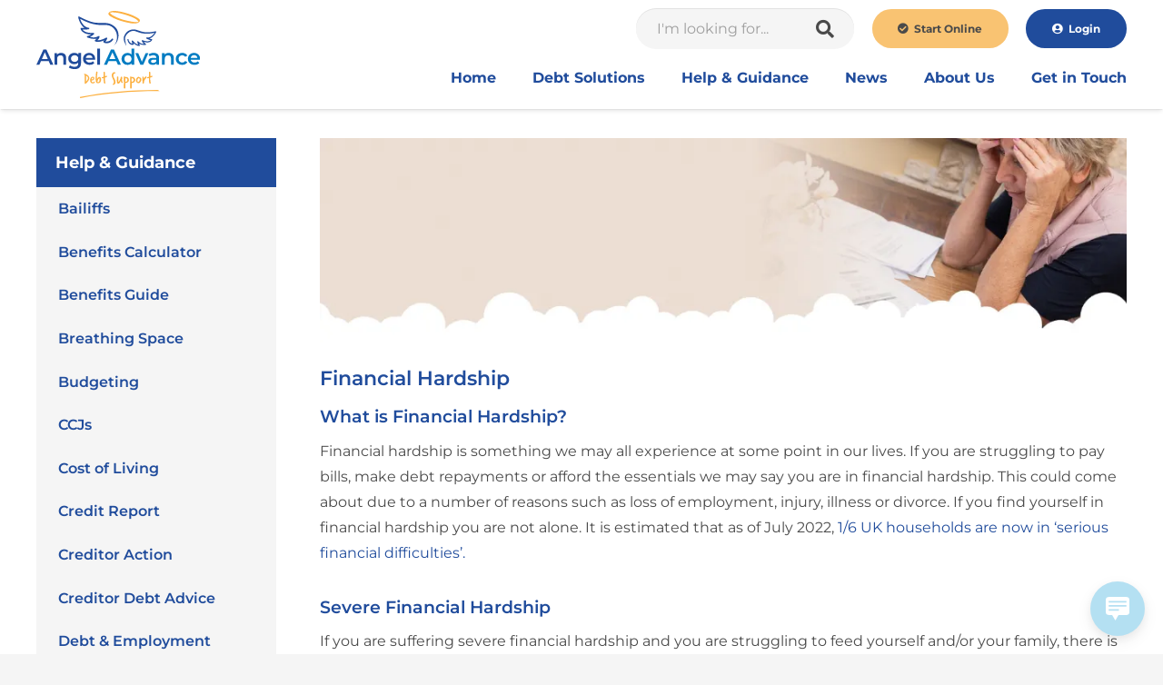

--- FILE ---
content_type: text/html; charset=UTF-8
request_url: https://wpuat.angeladvance.co.uk/debt-help-and-guidance/financial-hardship
body_size: 18843
content:
<!DOCTYPE HTML>
<html lang="en-GB">
<head>
	<meta charset="UTF-8">
	<meta name='robots' content='noindex, nofollow' />
	<style>img:is([sizes="auto" i], [sizes^="auto," i]) { contain-intrinsic-size: 3000px 1500px }</style>
	<script id="cookieyes" type="text/javascript" src="https://cdn-cookieyes.com/client_data/3c1c14cf4866fd6570a2384d/script.js"></script>
	<!-- This site is optimized with the Yoast SEO plugin v26.8 - https://yoast.com/product/yoast-seo-wordpress/ -->
	<title>Financial Hardship Guide - Angel Advance</title>
	<meta name="description" content="Read our guide on financial hardship to see what help is available when you are suffering financial hardship and where to access such help." />
	<meta property="og:locale" content="en_GB" />
	<meta property="og:type" content="article" />
	<meta property="og:title" content="Financial Hardship Guide - Angel Advance" />
	<meta property="og:description" content="Read our guide on financial hardship to see what help is available when you are suffering financial hardship and where to access such help." />
	<meta property="og:url" content="https://wpuat.angeladvance.co.uk/debt-help-and-guidance/financial-hardship" />
	<meta property="og:site_name" content="Angel Advance" />
	<meta property="article:publisher" content="https://www.facebook.com/angeladvanceUK/" />
	<meta property="article:modified_time" content="2023-10-31T12:27:06+00:00" />
	<meta property="og:image" content="https://wpuat.angeladvance.co.uk/wp-content/uploads/2023/06/financial-hardship.webp" />
	<meta property="og:image:width" content="389" />
	<meta property="og:image:height" content="220" />
	<meta property="og:image:type" content="image/webp" />
	<meta name="twitter:card" content="summary_large_image" />
	<meta name="twitter:site" content="@AngelAdvanceUk" />
	<meta name="twitter:label1" content="Estimated reading time" />
	<meta name="twitter:data1" content="3 minutes" />
	<script type="application/ld+json" class="yoast-schema-graph">{"@context":"https://schema.org","@graph":[{"@type":"WebPage","@id":"https://wpuat.angeladvance.co.uk/debt-help-and-guidance/financial-hardship","url":"https://wpuat.angeladvance.co.uk/debt-help-and-guidance/financial-hardship","name":"Financial Hardship Guide - Angel Advance","isPartOf":{"@id":"https://wpuat.angeladvance.co.uk/#website"},"primaryImageOfPage":{"@id":"https://wpuat.angeladvance.co.uk/debt-help-and-guidance/financial-hardship#primaryimage"},"image":{"@id":"https://wpuat.angeladvance.co.uk/debt-help-and-guidance/financial-hardship#primaryimage"},"thumbnailUrl":"https://wpuat.angeladvance.co.uk/wp-content/uploads/2023/06/financial-hardship.webp","datePublished":"2023-03-22T12:27:05+00:00","dateModified":"2023-10-31T12:27:06+00:00","description":"Read our guide on financial hardship to see what help is available when you are suffering financial hardship and where to access such help.","breadcrumb":{"@id":"https://wpuat.angeladvance.co.uk/debt-help-and-guidance/financial-hardship#breadcrumb"},"inLanguage":"en-GB","potentialAction":[{"@type":"ReadAction","target":["https://wpuat.angeladvance.co.uk/debt-help-and-guidance/financial-hardship"]}]},{"@type":"ImageObject","inLanguage":"en-GB","@id":"https://wpuat.angeladvance.co.uk/debt-help-and-guidance/financial-hardship#primaryimage","url":"https://wpuat.angeladvance.co.uk/wp-content/uploads/2023/06/financial-hardship.webp","contentUrl":"https://wpuat.angeladvance.co.uk/wp-content/uploads/2023/06/financial-hardship.webp","width":389,"height":220,"caption":"Older woman looking worried at bills in front of her on the table"},{"@type":"BreadcrumbList","@id":"https://wpuat.angeladvance.co.uk/debt-help-and-guidance/financial-hardship#breadcrumb","itemListElement":[{"@type":"ListItem","position":1,"name":"Home","item":"https://wpuat.angeladvance.co.uk/"},{"@type":"ListItem","position":2,"name":"Help &#038; Guidance","item":"https://wpuat.angeladvance.co.uk/debt-help-and-guidance"},{"@type":"ListItem","position":3,"name":"Financial Hardship"}]},{"@type":"WebSite","@id":"https://wpuat.angeladvance.co.uk/#website","url":"https://wpuat.angeladvance.co.uk/","name":"Angel Advance","description":"Free Online Debt Advice, DMPs, IVAs &amp; DROs","publisher":{"@id":"https://wpuat.angeladvance.co.uk/#organization"},"potentialAction":[{"@type":"SearchAction","target":{"@type":"EntryPoint","urlTemplate":"https://wpuat.angeladvance.co.uk/?s={search_term_string}"},"query-input":{"@type":"PropertyValueSpecification","valueRequired":true,"valueName":"search_term_string"}}],"inLanguage":"en-GB"},{"@type":"Organization","@id":"https://wpuat.angeladvance.co.uk/#organization","name":"Angel Advance","url":"https://wpuat.angeladvance.co.uk/","logo":{"@type":"ImageObject","inLanguage":"en-GB","@id":"https://wpuat.angeladvance.co.uk/#/schema/logo/image/","url":"https://wpuat.angeladvance.co.uk/wp-content/uploads/2023/03/AA-Logo-Blue.svg","contentUrl":"https://wpuat.angeladvance.co.uk/wp-content/uploads/2023/03/AA-Logo-Blue.svg","width":"1024","height":"1024","caption":"Angel Advance"},"image":{"@id":"https://wpuat.angeladvance.co.uk/#/schema/logo/image/"},"sameAs":["https://www.facebook.com/angeladvanceUK/","https://x.com/AngelAdvanceUk","https://www.instagram.com/angel.advance/","https://www.tiktok.com/@angeladvance"]}]}</script>
	<!-- / Yoast SEO plugin. -->


<link rel="alternate" type="application/rss+xml" title="Angel Advance &raquo; Feed" href="https://wpuat.angeladvance.co.uk/feed" />
<link rel="alternate" type="application/rss+xml" title="Angel Advance &raquo; Comments Feed" href="https://wpuat.angeladvance.co.uk/comments/feed" />
<meta name="viewport" content="width=device-width, initial-scale=1">
<meta name="SKYPE_TOOLBAR" content="SKYPE_TOOLBAR_PARSER_COMPATIBLE">
<meta name="theme-color" content="#f5f5f5">
<script>
window._wpemojiSettings = {"baseUrl":"https:\/\/s.w.org\/images\/core\/emoji\/16.0.1\/72x72\/","ext":".png","svgUrl":"https:\/\/s.w.org\/images\/core\/emoji\/16.0.1\/svg\/","svgExt":".svg","source":{"concatemoji":"https:\/\/wpuat.angeladvance.co.uk\/wp-includes\/js\/wp-emoji-release.min.js?ver=6.8.3"}};
/*! This file is auto-generated */
!function(s,n){var o,i,e;function c(e){try{var t={supportTests:e,timestamp:(new Date).valueOf()};sessionStorage.setItem(o,JSON.stringify(t))}catch(e){}}function p(e,t,n){e.clearRect(0,0,e.canvas.width,e.canvas.height),e.fillText(t,0,0);var t=new Uint32Array(e.getImageData(0,0,e.canvas.width,e.canvas.height).data),a=(e.clearRect(0,0,e.canvas.width,e.canvas.height),e.fillText(n,0,0),new Uint32Array(e.getImageData(0,0,e.canvas.width,e.canvas.height).data));return t.every(function(e,t){return e===a[t]})}function u(e,t){e.clearRect(0,0,e.canvas.width,e.canvas.height),e.fillText(t,0,0);for(var n=e.getImageData(16,16,1,1),a=0;a<n.data.length;a++)if(0!==n.data[a])return!1;return!0}function f(e,t,n,a){switch(t){case"flag":return n(e,"\ud83c\udff3\ufe0f\u200d\u26a7\ufe0f","\ud83c\udff3\ufe0f\u200b\u26a7\ufe0f")?!1:!n(e,"\ud83c\udde8\ud83c\uddf6","\ud83c\udde8\u200b\ud83c\uddf6")&&!n(e,"\ud83c\udff4\udb40\udc67\udb40\udc62\udb40\udc65\udb40\udc6e\udb40\udc67\udb40\udc7f","\ud83c\udff4\u200b\udb40\udc67\u200b\udb40\udc62\u200b\udb40\udc65\u200b\udb40\udc6e\u200b\udb40\udc67\u200b\udb40\udc7f");case"emoji":return!a(e,"\ud83e\udedf")}return!1}function g(e,t,n,a){var r="undefined"!=typeof WorkerGlobalScope&&self instanceof WorkerGlobalScope?new OffscreenCanvas(300,150):s.createElement("canvas"),o=r.getContext("2d",{willReadFrequently:!0}),i=(o.textBaseline="top",o.font="600 32px Arial",{});return e.forEach(function(e){i[e]=t(o,e,n,a)}),i}function t(e){var t=s.createElement("script");t.src=e,t.defer=!0,s.head.appendChild(t)}"undefined"!=typeof Promise&&(o="wpEmojiSettingsSupports",i=["flag","emoji"],n.supports={everything:!0,everythingExceptFlag:!0},e=new Promise(function(e){s.addEventListener("DOMContentLoaded",e,{once:!0})}),new Promise(function(t){var n=function(){try{var e=JSON.parse(sessionStorage.getItem(o));if("object"==typeof e&&"number"==typeof e.timestamp&&(new Date).valueOf()<e.timestamp+604800&&"object"==typeof e.supportTests)return e.supportTests}catch(e){}return null}();if(!n){if("undefined"!=typeof Worker&&"undefined"!=typeof OffscreenCanvas&&"undefined"!=typeof URL&&URL.createObjectURL&&"undefined"!=typeof Blob)try{var e="postMessage("+g.toString()+"("+[JSON.stringify(i),f.toString(),p.toString(),u.toString()].join(",")+"));",a=new Blob([e],{type:"text/javascript"}),r=new Worker(URL.createObjectURL(a),{name:"wpTestEmojiSupports"});return void(r.onmessage=function(e){c(n=e.data),r.terminate(),t(n)})}catch(e){}c(n=g(i,f,p,u))}t(n)}).then(function(e){for(var t in e)n.supports[t]=e[t],n.supports.everything=n.supports.everything&&n.supports[t],"flag"!==t&&(n.supports.everythingExceptFlag=n.supports.everythingExceptFlag&&n.supports[t]);n.supports.everythingExceptFlag=n.supports.everythingExceptFlag&&!n.supports.flag,n.DOMReady=!1,n.readyCallback=function(){n.DOMReady=!0}}).then(function(){return e}).then(function(){var e;n.supports.everything||(n.readyCallback(),(e=n.source||{}).concatemoji?t(e.concatemoji):e.wpemoji&&e.twemoji&&(t(e.twemoji),t(e.wpemoji)))}))}((window,document),window._wpemojiSettings);
</script>
<style id='wp-emoji-styles-inline-css'>

	img.wp-smiley, img.emoji {
		display: inline !important;
		border: none !important;
		box-shadow: none !important;
		height: 1em !important;
		width: 1em !important;
		margin: 0 0.07em !important;
		vertical-align: -0.1em !important;
		background: none !important;
		padding: 0 !important;
	}
</style>
<link rel='stylesheet' id='css/e2pdf.frontend.global-css' href='https://wpuat.angeladvance.co.uk/wp-content/plugins/e2pdf/css/e2pdf.frontend.global.css?ver=1.28.14' media='all' />
<link rel='stylesheet' id='wp-live-chat-support-css' href='https://wpuat.angeladvance.co.uk/wp-content/plugins/wp-live-chat-support/public/css/wplc-plugin-public.css?ver=10.0.17' media='all' />
<link rel='stylesheet' id='us-theme-css' href='https://wpuat.angeladvance.co.uk/wp-content/uploads/us-assets/wpuat.angeladvance.co.uk.css?ver=40854780' media='all' />
<link rel='stylesheet' id='theme-style-css' href='https://wpuat.angeladvance.co.uk/wp-content/themes/Impreza-child/style.css?ver=8.17' media='all' />
<script src="https://wpuat.angeladvance.co.uk/wp-includes/js/jquery/jquery.min.js?ver=3.7.1" id="jquery-core-js"></script>
<script src="https://wpuat.angeladvance.co.uk/wp-content/plugins/e2pdf/js/e2pdf.frontend.js?ver=1.28.14" id="js/e2pdf.frontend-js"></script>
<link rel="https://api.w.org/" href="https://wpuat.angeladvance.co.uk/wp-json/" /><link rel="alternate" title="JSON" type="application/json" href="https://wpuat.angeladvance.co.uk/wp-json/wp/v2/pages/128" /><link rel="EditURI" type="application/rsd+xml" title="RSD" href="https://wpuat.angeladvance.co.uk/xmlrpc.php?rsd" />
<link rel='shortlink' href='https://wpuat.angeladvance.co.uk/?p=128' />
<link rel="alternate" title="oEmbed (JSON)" type="application/json+oembed" href="https://wpuat.angeladvance.co.uk/wp-json/oembed/1.0/embed?url=https%3A%2F%2Fwpuat.angeladvance.co.uk%2Fdebt-help-and-guidance%2Ffinancial-hardship" />
<link rel="alternate" title="oEmbed (XML)" type="text/xml+oembed" href="https://wpuat.angeladvance.co.uk/wp-json/oembed/1.0/embed?url=https%3A%2F%2Fwpuat.angeladvance.co.uk%2Fdebt-help-and-guidance%2Ffinancial-hardship&#038;format=xml" />
		<script>
			if ( ! /Android|webOS|iPhone|iPad|iPod|BlackBerry|IEMobile|Opera Mini/i.test( navigator.userAgent ) ) {
				var root = document.getElementsByTagName( 'html' )[ 0 ]
				root.className += " no-touch";
			}
		</script>
		<meta name="generator" content="Powered by WPBakery Page Builder - drag and drop page builder for WordPress."/>
<link rel="icon" href="https://wpuat.angeladvance.co.uk/wp-content/uploads/2023/06/siteicon.webp" sizes="32x32" />
<link rel="icon" href="https://wpuat.angeladvance.co.uk/wp-content/uploads/2023/06/siteicon.webp" sizes="192x192" />
<link rel="apple-touch-icon" href="https://wpuat.angeladvance.co.uk/wp-content/uploads/2023/06/siteicon.webp" />
<meta name="msapplication-TileImage" content="https://wpuat.angeladvance.co.uk/wp-content/uploads/2023/06/siteicon.webp" />
<noscript><style> .wpb_animate_when_almost_visible { opacity: 1; }</style></noscript>		<style id="us-icon-fonts">@font-face{font-display:block;font-style:normal;font-family:"fontawesome";font-weight:900;src:url("https://wpuat.angeladvance.co.uk/wp-content/themes/Impreza/fonts/fa-solid-900.woff2?ver=8.17") format("woff2"),url("https://wpuat.angeladvance.co.uk/wp-content/themes/Impreza/fonts/fa-solid-900.woff?ver=8.17") format("woff")}.fas{font-family:"fontawesome";font-weight:900}@font-face{font-display:block;font-style:normal;font-family:"fontawesome";font-weight:400;src:url("https://wpuat.angeladvance.co.uk/wp-content/themes/Impreza/fonts/fa-regular-400.woff2?ver=8.17") format("woff2"),url("https://wpuat.angeladvance.co.uk/wp-content/themes/Impreza/fonts/fa-regular-400.woff?ver=8.17") format("woff")}.far{font-family:"fontawesome";font-weight:400}@font-face{font-display:block;font-style:normal;font-family:"Font Awesome 5 Brands";font-weight:400;src:url("https://wpuat.angeladvance.co.uk/wp-content/themes/Impreza/fonts/fa-brands-400.woff2?ver=8.17") format("woff2"),url("https://wpuat.angeladvance.co.uk/wp-content/themes/Impreza/fonts/fa-brands-400.woff?ver=8.17") format("woff")}.fab{font-family:"Font Awesome 5 Brands";font-weight:400}</style>
				<style id="us-header-css"> .l-subheader.at_middle,.l-subheader.at_middle .w-dropdown-list,.l-subheader.at_middle .type_mobile .w-nav-list.level_1{background:var(--color-header-middle-bg);color:var(--color-header-middle-text)}.no-touch .l-subheader.at_middle a:hover,.no-touch .l-header.bg_transparent .l-subheader.at_middle .w-dropdown.opened a:hover{color:var(--color-header-middle-text-hover)}.l-header.bg_transparent:not(.sticky) .l-subheader.at_middle{background:var(--color-header-transparent-bg);color:var(--color-header-transparent-text)}.no-touch .l-header.bg_transparent:not(.sticky) .at_middle .w-cart-link:hover,.no-touch .l-header.bg_transparent:not(.sticky) .at_middle .w-text a:hover,.no-touch .l-header.bg_transparent:not(.sticky) .at_middle .w-html a:hover,.no-touch .l-header.bg_transparent:not(.sticky) .at_middle .w-nav>a:hover,.no-touch .l-header.bg_transparent:not(.sticky) .at_middle .w-menu a:hover,.no-touch .l-header.bg_transparent:not(.sticky) .at_middle .w-search>a:hover,.no-touch .l-header.bg_transparent:not(.sticky) .at_middle .w-dropdown a:hover,.no-touch .l-header.bg_transparent:not(.sticky) .at_middle .type_desktop .menu-item.level_1:hover>a{color:var(--color-header-transparent-text-hover)}.l-subheader.at_bottom,.l-subheader.at_bottom .w-dropdown-list,.l-subheader.at_bottom .type_mobile .w-nav-list.level_1{background:var(--color-header-middle-bg);color:var(--color-header-middle-text)}.no-touch .l-subheader.at_bottom a:hover,.no-touch .l-header.bg_transparent .l-subheader.at_bottom .w-dropdown.opened a:hover{color:var(--color-header-middle-text-hover)}.l-header.bg_transparent:not(.sticky) .l-subheader.at_bottom{background:var(--color-header-transparent-bg);color:var(--color-header-transparent-text)}.no-touch .l-header.bg_transparent:not(.sticky) .at_bottom .w-cart-link:hover,.no-touch .l-header.bg_transparent:not(.sticky) .at_bottom .w-text a:hover,.no-touch .l-header.bg_transparent:not(.sticky) .at_bottom .w-html a:hover,.no-touch .l-header.bg_transparent:not(.sticky) .at_bottom .w-nav>a:hover,.no-touch .l-header.bg_transparent:not(.sticky) .at_bottom .w-menu a:hover,.no-touch .l-header.bg_transparent:not(.sticky) .at_bottom .w-search>a:hover,.no-touch .l-header.bg_transparent:not(.sticky) .at_bottom .w-dropdown a:hover,.no-touch .l-header.bg_transparent:not(.sticky) .at_bottom .type_desktop .menu-item.level_1:hover>a{color:var(--color-header-transparent-text-hover)}.header_ver .l-header{background:var(--color-header-middle-bg);color:var(--color-header-middle-text)}@media (min-width:1381px){.hidden_for_default{display:none!important}.l-subheader.at_top{display:none}.l-subheader.at_bottom{display:none}.l-header{position:relative;z-index:111;width:100%}.l-subheader{margin:0 auto}.l-subheader.width_full{padding-left:1.5rem;padding-right:1.5rem}.l-subheader-h{display:flex;align-items:center;position:relative;margin:0 auto;max-width:var(--site-content-width,1200px);height:inherit}.w-header-show{display:none}.l-header.pos_fixed{position:fixed;left:0}.l-header.pos_fixed:not(.notransition) .l-subheader{transition-property:transform,background,box-shadow,line-height,height;transition-duration:.3s;transition-timing-function:cubic-bezier(.78,.13,.15,.86)}.headerinpos_bottom.sticky_first_section .l-header.pos_fixed{position:fixed!important}.header_hor .l-header.sticky_auto_hide{transition:transform .3s cubic-bezier(.78,.13,.15,.86) .1s}.header_hor .l-header.sticky_auto_hide.down{transform:translateY(-110%)}.l-header.bg_transparent:not(.sticky) .l-subheader{box-shadow:none!important;background:none}.l-header.bg_transparent~.l-main .l-section.width_full.height_auto:first-of-type>.l-section-h{padding-top:0!important;padding-bottom:0!important}.l-header.pos_static.bg_transparent{position:absolute;left:0}.l-subheader.width_full .l-subheader-h{max-width:none!important}.l-header.shadow_thin .l-subheader.at_middle,.l-header.shadow_thin .l-subheader.at_bottom{box-shadow:0 1px 0 rgba(0,0,0,0.08)}.l-header.shadow_wide .l-subheader.at_middle,.l-header.shadow_wide .l-subheader.at_bottom{box-shadow:0 3px 5px -1px rgba(0,0,0,0.1),0 2px 1px -1px rgba(0,0,0,0.05)}.header_hor .l-subheader-cell>.w-cart{margin-left:0;margin-right:0}:root{--header-height:140px;--header-sticky-height:80px}.l-header:before{content:'140'}.l-header.sticky:before{content:'80'}.l-subheader.at_top{line-height:40px;height:40px}.l-header.sticky .l-subheader.at_top{line-height:40px;height:40px}.l-subheader.at_middle{line-height:140px;height:140px}.l-header.sticky .l-subheader.at_middle{line-height:80px;height:80px}.l-subheader.at_bottom{line-height:50px;height:50px}.l-header.sticky .l-subheader.at_bottom{line-height:50px;height:50px}.headerinpos_above .l-header.pos_fixed{overflow:hidden;transition:transform 0.3s;transform:translate3d(0,-100%,0)}.headerinpos_above .l-header.pos_fixed.sticky{overflow:visible;transform:none}.headerinpos_above .l-header.pos_fixed~.l-section>.l-section-h,.headerinpos_above .l-header.pos_fixed~.l-main .l-section:first-of-type>.l-section-h{padding-top:0!important}.headerinpos_below .l-header.pos_fixed:not(.sticky){position:absolute;top:100%}.headerinpos_below .l-header.pos_fixed~.l-main>.l-section:first-of-type>.l-section-h{padding-top:0!important}.headerinpos_below .l-header.pos_fixed~.l-main .l-section.full_height:nth-of-type(2){min-height:100vh}.headerinpos_below .l-header.pos_fixed~.l-main>.l-section:nth-of-type(2)>.l-section-h{padding-top:var(--header-height)}.headerinpos_bottom .l-header.pos_fixed:not(.sticky){position:absolute;top:100vh}.headerinpos_bottom .l-header.pos_fixed~.l-main>.l-section:first-of-type>.l-section-h{padding-top:0!important}.headerinpos_bottom .l-header.pos_fixed~.l-main>.l-section:first-of-type>.l-section-h{padding-bottom:var(--header-height)}.headerinpos_bottom .l-header.pos_fixed.bg_transparent~.l-main .l-section.valign_center:not(.height_auto):first-of-type>.l-section-h{top:calc( var(--header-height) / 2 )}.headerinpos_bottom .l-header.pos_fixed:not(.sticky) .w-cart-dropdown,.headerinpos_bottom .l-header.pos_fixed:not(.sticky) .w-nav.type_desktop .w-nav-list.level_2{bottom:100%;transform-origin:0 100%}.headerinpos_bottom .l-header.pos_fixed:not(.sticky) .w-nav.type_mobile.m_layout_dropdown .w-nav-list.level_1{top:auto;bottom:100%;box-shadow:var(--box-shadow-up)}.headerinpos_bottom .l-header.pos_fixed:not(.sticky) .w-nav.type_desktop .w-nav-list.level_3,.headerinpos_bottom .l-header.pos_fixed:not(.sticky) .w-nav.type_desktop .w-nav-list.level_4{top:auto;bottom:0;transform-origin:0 100%}.headerinpos_bottom .l-header.pos_fixed:not(.sticky) .w-dropdown-list{top:auto;bottom:-0.4em;padding-top:0.4em;padding-bottom:2.4em}.admin-bar .l-header.pos_static.bg_solid~.l-main .l-section.full_height:first-of-type{min-height:calc( 100vh - var(--header-height) - 32px )}.admin-bar .l-header.pos_fixed:not(.sticky_auto_hide)~.l-main .l-section.full_height:not(:first-of-type){min-height:calc( 100vh - var(--header-sticky-height) - 32px )}.admin-bar.headerinpos_below .l-header.pos_fixed~.l-main .l-section.full_height:nth-of-type(2){min-height:calc(100vh - 32px)}}@media (min-width:1025px) and (max-width:1380px){.hidden_for_laptops{display:none!important}.l-subheader.at_top{display:none}.l-subheader.at_bottom{display:none}.l-header{position:relative;z-index:111;width:100%}.l-subheader{margin:0 auto}.l-subheader.width_full{padding-left:1.5rem;padding-right:1.5rem}.l-subheader-h{display:flex;align-items:center;position:relative;margin:0 auto;max-width:var(--site-content-width,1200px);height:inherit}.w-header-show{display:none}.l-header.pos_fixed{position:fixed;left:0}.l-header.pos_fixed:not(.notransition) .l-subheader{transition-property:transform,background,box-shadow,line-height,height;transition-duration:.3s;transition-timing-function:cubic-bezier(.78,.13,.15,.86)}.headerinpos_bottom.sticky_first_section .l-header.pos_fixed{position:fixed!important}.header_hor .l-header.sticky_auto_hide{transition:transform .3s cubic-bezier(.78,.13,.15,.86) .1s}.header_hor .l-header.sticky_auto_hide.down{transform:translateY(-110%)}.l-header.bg_transparent:not(.sticky) .l-subheader{box-shadow:none!important;background:none}.l-header.bg_transparent~.l-main .l-section.width_full.height_auto:first-of-type>.l-section-h{padding-top:0!important;padding-bottom:0!important}.l-header.pos_static.bg_transparent{position:absolute;left:0}.l-subheader.width_full .l-subheader-h{max-width:none!important}.l-header.shadow_thin .l-subheader.at_middle,.l-header.shadow_thin .l-subheader.at_bottom{box-shadow:0 1px 0 rgba(0,0,0,0.08)}.l-header.shadow_wide .l-subheader.at_middle,.l-header.shadow_wide .l-subheader.at_bottom{box-shadow:0 3px 5px -1px rgba(0,0,0,0.1),0 2px 1px -1px rgba(0,0,0,0.05)}.header_hor .l-subheader-cell>.w-cart{margin-left:0;margin-right:0}:root{--header-height:120px;--header-sticky-height:50px}.l-header:before{content:'120'}.l-header.sticky:before{content:'50'}.l-subheader.at_top{line-height:40px;height:40px}.l-header.sticky .l-subheader.at_top{line-height:40px;height:40px}.l-subheader.at_middle{line-height:120px;height:120px}.l-header.sticky .l-subheader.at_middle{line-height:50px;height:50px}.l-subheader.at_bottom{line-height:50px;height:50px}.l-header.sticky .l-subheader.at_bottom{line-height:50px;height:50px}.headerinpos_above .l-header.pos_fixed{overflow:hidden;transition:transform 0.3s;transform:translate3d(0,-100%,0)}.headerinpos_above .l-header.pos_fixed.sticky{overflow:visible;transform:none}.headerinpos_above .l-header.pos_fixed~.l-section>.l-section-h,.headerinpos_above .l-header.pos_fixed~.l-main .l-section:first-of-type>.l-section-h{padding-top:0!important}.headerinpos_below .l-header.pos_fixed:not(.sticky){position:absolute;top:100%}.headerinpos_below .l-header.pos_fixed~.l-main>.l-section:first-of-type>.l-section-h{padding-top:0!important}.headerinpos_below .l-header.pos_fixed~.l-main .l-section.full_height:nth-of-type(2){min-height:100vh}.headerinpos_below .l-header.pos_fixed~.l-main>.l-section:nth-of-type(2)>.l-section-h{padding-top:var(--header-height)}.headerinpos_bottom .l-header.pos_fixed:not(.sticky){position:absolute;top:100vh}.headerinpos_bottom .l-header.pos_fixed~.l-main>.l-section:first-of-type>.l-section-h{padding-top:0!important}.headerinpos_bottom .l-header.pos_fixed~.l-main>.l-section:first-of-type>.l-section-h{padding-bottom:var(--header-height)}.headerinpos_bottom .l-header.pos_fixed.bg_transparent~.l-main .l-section.valign_center:not(.height_auto):first-of-type>.l-section-h{top:calc( var(--header-height) / 2 )}.headerinpos_bottom .l-header.pos_fixed:not(.sticky) .w-cart-dropdown,.headerinpos_bottom .l-header.pos_fixed:not(.sticky) .w-nav.type_desktop .w-nav-list.level_2{bottom:100%;transform-origin:0 100%}.headerinpos_bottom .l-header.pos_fixed:not(.sticky) .w-nav.type_mobile.m_layout_dropdown .w-nav-list.level_1{top:auto;bottom:100%;box-shadow:var(--box-shadow-up)}.headerinpos_bottom .l-header.pos_fixed:not(.sticky) .w-nav.type_desktop .w-nav-list.level_3,.headerinpos_bottom .l-header.pos_fixed:not(.sticky) .w-nav.type_desktop .w-nav-list.level_4{top:auto;bottom:0;transform-origin:0 100%}.headerinpos_bottom .l-header.pos_fixed:not(.sticky) .w-dropdown-list{top:auto;bottom:-0.4em;padding-top:0.4em;padding-bottom:2.4em}.admin-bar .l-header.pos_static.bg_solid~.l-main .l-section.full_height:first-of-type{min-height:calc( 100vh - var(--header-height) - 32px )}.admin-bar .l-header.pos_fixed:not(.sticky_auto_hide)~.l-main .l-section.full_height:not(:first-of-type){min-height:calc( 100vh - var(--header-sticky-height) - 32px )}.admin-bar.headerinpos_below .l-header.pos_fixed~.l-main .l-section.full_height:nth-of-type(2){min-height:calc(100vh - 32px)}}@media (min-width:601px) and (max-width:1024px){.hidden_for_tablets{display:none!important}.l-subheader.at_top{display:none}.l-subheader.at_bottom{display:none}.l-header{position:relative;z-index:111;width:100%}.l-subheader{margin:0 auto}.l-subheader.width_full{padding-left:1.5rem;padding-right:1.5rem}.l-subheader-h{display:flex;align-items:center;position:relative;margin:0 auto;max-width:var(--site-content-width,1200px);height:inherit}.w-header-show{display:none}.l-header.pos_fixed{position:fixed;left:0}.l-header.pos_fixed:not(.notransition) .l-subheader{transition-property:transform,background,box-shadow,line-height,height;transition-duration:.3s;transition-timing-function:cubic-bezier(.78,.13,.15,.86)}.headerinpos_bottom.sticky_first_section .l-header.pos_fixed{position:fixed!important}.header_hor .l-header.sticky_auto_hide{transition:transform .3s cubic-bezier(.78,.13,.15,.86) .1s}.header_hor .l-header.sticky_auto_hide.down{transform:translateY(-110%)}.l-header.bg_transparent:not(.sticky) .l-subheader{box-shadow:none!important;background:none}.l-header.bg_transparent~.l-main .l-section.width_full.height_auto:first-of-type>.l-section-h{padding-top:0!important;padding-bottom:0!important}.l-header.pos_static.bg_transparent{position:absolute;left:0}.l-subheader.width_full .l-subheader-h{max-width:none!important}.l-header.shadow_thin .l-subheader.at_middle,.l-header.shadow_thin .l-subheader.at_bottom{box-shadow:0 1px 0 rgba(0,0,0,0.08)}.l-header.shadow_wide .l-subheader.at_middle,.l-header.shadow_wide .l-subheader.at_bottom{box-shadow:0 3px 5px -1px rgba(0,0,0,0.1),0 2px 1px -1px rgba(0,0,0,0.05)}.header_hor .l-subheader-cell>.w-cart{margin-left:0;margin-right:0}:root{--header-height:120px;--header-sticky-height:50px}.l-header:before{content:'120'}.l-header.sticky:before{content:'50'}.l-subheader.at_top{line-height:40px;height:40px}.l-header.sticky .l-subheader.at_top{line-height:40px;height:40px}.l-subheader.at_middle{line-height:120px;height:120px}.l-header.sticky .l-subheader.at_middle{line-height:50px;height:50px}.l-subheader.at_bottom{line-height:50px;height:50px}.l-header.sticky .l-subheader.at_bottom{line-height:50px;height:50px}}@media (max-width:600px){.hidden_for_mobiles{display:none!important}.l-subheader.at_top{display:none}.l-header{position:relative;z-index:111;width:100%}.l-subheader{margin:0 auto}.l-subheader.width_full{padding-left:1.5rem;padding-right:1.5rem}.l-subheader-h{display:flex;align-items:center;position:relative;margin:0 auto;max-width:var(--site-content-width,1200px);height:inherit}.w-header-show{display:none}.l-header.pos_fixed{position:fixed;left:0}.l-header.pos_fixed:not(.notransition) .l-subheader{transition-property:transform,background,box-shadow,line-height,height;transition-duration:.3s;transition-timing-function:cubic-bezier(.78,.13,.15,.86)}.headerinpos_bottom.sticky_first_section .l-header.pos_fixed{position:fixed!important}.header_hor .l-header.sticky_auto_hide{transition:transform .3s cubic-bezier(.78,.13,.15,.86) .1s}.header_hor .l-header.sticky_auto_hide.down{transform:translateY(-110%)}.l-header.bg_transparent:not(.sticky) .l-subheader{box-shadow:none!important;background:none}.l-header.bg_transparent~.l-main .l-section.width_full.height_auto:first-of-type>.l-section-h{padding-top:0!important;padding-bottom:0!important}.l-header.pos_static.bg_transparent{position:absolute;left:0}.l-subheader.width_full .l-subheader-h{max-width:none!important}.l-header.shadow_thin .l-subheader.at_middle,.l-header.shadow_thin .l-subheader.at_bottom{box-shadow:0 1px 0 rgba(0,0,0,0.08)}.l-header.shadow_wide .l-subheader.at_middle,.l-header.shadow_wide .l-subheader.at_bottom{box-shadow:0 3px 5px -1px rgba(0,0,0,0.1),0 2px 1px -1px rgba(0,0,0,0.05)}.header_hor .l-subheader-cell>.w-cart{margin-left:0;margin-right:0}:root{--header-height:130px;--header-sticky-height:110px}.l-header:before{content:'130'}.l-header.sticky:before{content:'110'}.l-subheader.at_top{line-height:40px;height:40px}.l-header.sticky .l-subheader.at_top{line-height:40px;height:40px}.l-subheader.at_middle{line-height:80px;height:80px}.l-header.sticky .l-subheader.at_middle{line-height:60px;height:60px}.l-subheader.at_bottom{line-height:50px;height:50px}.l-header.sticky .l-subheader.at_bottom{line-height:50px;height:50px}}@media (min-width:1381px){.ush_image_1{height:100px!important}.l-header.sticky .ush_image_1{height:!important}}@media (min-width:1025px) and (max-width:1380px){.ush_image_1{height:96px!important}.l-header.sticky .ush_image_1{height:!important}}@media (min-width:601px) and (max-width:1024px){.ush_image_1{height:90px!important}.l-header.sticky .ush_image_1{height:!important}}@media (max-width:600px){.ush_image_1{height:70px!important}.l-header.sticky .ush_image_1{height:!important}}.header_hor .ush_menu_1.type_desktop .menu-item.level_1>a:not(.w-btn){padding-left:20px;padding-right:20px}.header_hor .ush_menu_1.type_desktop .menu-item.level_1>a.w-btn{margin-left:20px;margin-right:20px}.header_hor .ush_menu_1.type_desktop.align-edges>.w-nav-list.level_1{margin-left:-20px;margin-right:-20px}.header_ver .ush_menu_1.type_desktop .menu-item.level_1>a:not(.w-btn){padding-top:20px;padding-bottom:20px}.header_ver .ush_menu_1.type_desktop .menu-item.level_1>a.w-btn{margin-top:20px;margin-bottom:20px}.ush_menu_1.type_desktop .menu-item:not(.level_1){font-size:1rem}.ush_menu_1.type_mobile .w-nav-anchor.level_1,.ush_menu_1.type_mobile .w-nav-anchor.level_1 + .w-nav-arrow{font-size:1.1rem}.ush_menu_1.type_mobile .w-nav-anchor:not(.level_1),.ush_menu_1.type_mobile .w-nav-anchor:not(.level_1) + .w-nav-arrow{font-size:0.9rem}@media (min-width:1381px){.ush_menu_1 .w-nav-icon{font-size:36px}}@media (min-width:1025px) and (max-width:1380px){.ush_menu_1 .w-nav-icon{font-size:32px}}@media (min-width:601px) and (max-width:1024px){.ush_menu_1 .w-nav-icon{font-size:28px}}@media (max-width:600px){.ush_menu_1 .w-nav-icon{font-size:24px}}.ush_menu_1 .w-nav-icon>div{border-width:2px}@media screen and (max-width:1024px){.w-nav.ush_menu_1>.w-nav-list.level_1{display:none}.ush_menu_1 .w-nav-control{display:block}}.ush_menu_1 .w-nav-item.level_1>a:not(.w-btn):focus,.no-touch .ush_menu_1 .w-nav-item.level_1.opened>a:not(.w-btn),.no-touch .ush_menu_1 .w-nav-item.level_1:hover>a:not(.w-btn){background:transparent;color:var(--color-header-middle-text-hover)}.ush_menu_1 .w-nav-item.level_1.current-menu-item>a:not(.w-btn),.ush_menu_1 .w-nav-item.level_1.current-menu-ancestor>a:not(.w-btn),.ush_menu_1 .w-nav-item.level_1.current-page-ancestor>a:not(.w-btn){background:transparent;color:var(--color-header-middle-text-hover)}.l-header.bg_transparent:not(.sticky) .ush_menu_1.type_desktop .w-nav-item.level_1.current-menu-item>a:not(.w-btn),.l-header.bg_transparent:not(.sticky) .ush_menu_1.type_desktop .w-nav-item.level_1.current-menu-ancestor>a:not(.w-btn),.l-header.bg_transparent:not(.sticky) .ush_menu_1.type_desktop .w-nav-item.level_1.current-page-ancestor>a:not(.w-btn){background:transparent;color:var(--color-header-transparent-text-hover)}.ush_menu_1 .w-nav-list:not(.level_1){background:var(--color-header-middle-bg);color:var(--color-header-middle-text)}.no-touch .ush_menu_1 .w-nav-item:not(.level_1)>a:focus,.no-touch .ush_menu_1 .w-nav-item:not(.level_1):hover>a{background:transparent;color:var(--color-header-middle-text-hover)}.ush_menu_1 .w-nav-item:not(.level_1).current-menu-item>a,.ush_menu_1 .w-nav-item:not(.level_1).current-menu-ancestor>a,.ush_menu_1 .w-nav-item:not(.level_1).current-page-ancestor>a{background:transparent;color:var(--color-header-middle-text-hover)}.ush_search_1.w-search input,.ush_search_1.w-search button{background:var(--color-content-bg-alt);color:var(--color-content-text)}.ush_search_1 .w-search-form{background:var(--color-content-bg-alt);color:var(--color-content-text)}@media (min-width:1381px){.ush_search_1.layout_simple{max-width:240px}.ush_search_1.layout_modern.active{width:240px}.ush_search_1{font-size:22px}}@media (min-width:1025px) and (max-width:1380px){.ush_search_1.layout_simple{max-width:240px}.ush_search_1.layout_modern.active{width:240px}.ush_search_1{font-size:20px}}@media (min-width:601px) and (max-width:1024px){.ush_search_1.layout_simple{max-width:240px}.ush_search_1.layout_modern.active{width:240px}.ush_search_1{font-size:20px}}@media (max-width:600px){.ush_search_1{font-size:20px}}.ush_menu_1{font-weight:700!important}.ush_btn_1{font-size:12px!important}.ush_btn_2{font-size:13px!important}.ush_text_1{color:var(--color-content-primary)!important;font-size:1.4rem!important;font-weight:500!important}.ush_text_2{font-size:22px!important}@media (min-width:1025px) and (max-width:1380px){.ush_btn_2{font-size:12px!important}.ush_text_2{font-size:22px!important}}@media (min-width:601px) and (max-width:1024px){.ush_btn_1{font-size:12px!important}.ush_text_2{font-size:30px!important}}@media (max-width:600px){.ush_btn_1{font-size:11px!important;margin-left:0!important}.ush_btn_2{font-size:11px!important;margin-left:0!important}.ush_search_1{margin-left:-20px!important}.ush_text_2{font-size:22px!important}}</style>
		<!-- Google Tag Manager -->
<script>(function(w,d,s,l,i){w[l]=w[l]||[];w[l].push({'gtm.start':
new Date().getTime(),event:'gtm.js'});var f=d.getElementsByTagName(s)[0],
j=d.createElement(s),dl=l!='dataLayer'?'&l='+l:'';j.async=true;j.src=
'https://www.googletagmanager.com/gtm.js?id='+i+dl;f.parentNode.insertBefore(j,f);
})(window,document,'script','dataLayer','GTM-P86S2WC');</script>
<!-- End Google Tag Manager -->

<!-- TrustBox script -->
<script type="text/javascript" src="//widget.trustpilot.com/bootstrap/v5/tp.widget.bootstrap.min.js" async></script>
<!-- End TrustBox script -->


<!-- Start VWO Async SmartCode -->
<link rel="preconnect" href="https://dev.visualwebsiteoptimizer.com" />
<script type='text/javascript' id='vwoCode'>
window._vwo_code || (function() {
var account_id=886240,
version=2.1,
settings_tolerance=2000,
hide_element='body',
hide_element_style = 'opacity:0 !important;filter:alpha(opacity=0) !important;background:none !important',
/* DO NOT EDIT BELOW THIS LINE */
f=false,w=window,d=document,v=d.querySelector('#vwoCode'),cK='_vwo_'+account_id+'_settings',cc={};try{var c=JSON.parse(localStorage.getItem('_vwo_'+account_id+'_config'));cc=c&&typeof c==='object'?c:{}}catch(e){}var stT=cc.stT==='session'?w.sessionStorage:w.localStorage;code={use_existing_jquery:function(){return typeof use_existing_jquery!=='undefined'?use_existing_jquery:undefined},library_tolerance:function(){return typeof library_tolerance!=='undefined'?library_tolerance:undefined},settings_tolerance:function(){return cc.sT||settings_tolerance},hide_element_style:function(){return'{'+(cc.hES||hide_element_style)+'}'},hide_element:function(){if(performance.getEntriesByName('first-contentful-paint')[0]){return''}return typeof cc.hE==='string'?cc.hE:hide_element},getVersion:function(){return version},finish:function(e){if(!f){f=true;var t=d.getElementById('_vis_opt_path_hides');if(t)t.parentNode.removeChild(t);if(e)(new Image).src='https://dev.visualwebsiteoptimizer.com/ee.gif?a='+account_id+e}},finished:function(){return f},addScript:function(e){var t=d.createElement('script');t.type='text/javascript';if(e.src){t.src=e.src}else{t.text=e.text}d.getElementsByTagName('head')[0].appendChild(t)},load:function(e,t){var i=this.getSettings(),n=d.createElement('script'),r=this;t=t||{};if(i){n.textContent=i;d.getElementsByTagName('head')[0].appendChild(n);if(!w.VWO||VWO.caE){stT.removeItem(cK);r.load(e)}}else{var o=new XMLHttpRequest;o.open('GET',e,true);o.withCredentials=!t.dSC;o.responseType=t.responseType||'text';o.onload=function(){if(t.onloadCb){return t.onloadCb(o,e)}if(o.status===200){_vwo_code.addScript({text:o.responseText})}else{_vwo_code.finish('&e=loading_failure:'+e)}};o.onerror=function(){if(t.onerrorCb){return t.onerrorCb(e)}_vwo_code.finish('&e=loading_failure:'+e)};o.send()}},getSettings:function(){try{var e=stT.getItem(cK);if(!e){return}e=JSON.parse(e);if(Date.now()>e.e){stT.removeItem(cK);return}return e.s}catch(e){return}},init:function(){if(d.URL.indexOf('__vwo_disable__')>-1)return;var e=this.settings_tolerance();w._vwo_settings_timer=setTimeout(function(){_vwo_code.finish();stT.removeItem(cK)},e);var t;if(this.hide_element()!=='body'){t=d.createElement('style');var i=this.hide_element(),n=i?i+this.hide_element_style():'',r=d.getElementsByTagName('head')[0];t.setAttribute('id','_vis_opt_path_hides');v&&t.setAttribute('nonce',v.nonce);t.setAttribute('type','text/css');if(t.styleSheet)t.styleSheet.cssText=n;else t.appendChild(d.createTextNode(n));r.appendChild(t)}else{t=d.getElementsByTagName('head')[0];var n=d.createElement('div');n.style.cssText='z-index: 2147483647 !important;position: fixed !important;left: 0 !important;top: 0 !important;width: 100% !important;height: 100% !important;background: white !important;';n.setAttribute('id','_vis_opt_path_hides');n.classList.add('_vis_hide_layer');t.parentNode.insertBefore(n,t.nextSibling)}var o='https://dev.visualwebsiteoptimizer.com/j.php?a='+account_id+'&u='+encodeURIComponent(d.URL)+'&vn='+version;if(w.location.search.indexOf('_vwo_xhr')!==-1){this.addScript({src:o})}else{this.load(o+'&x=true')}}};w._vwo_code=code;code.init();})();
</script>
<!-- End VWO Async SmartCode -->


<script>
    function generateGUID() {
        return 'xxxxxxxx-xxxx-4xxx-yxxx-xxxxxxxxxxxx'.replace(/[xy]/g, function(c) {
            var r = Math.random() * 16 | 0,
                v = c === 'x' ? r : (r & 0x3 | 0x8);
            return v.toString(16);
        });
    }

    function hasAnalyticsConsent() {
        try {
            const cookies = document.cookie
                .split(";")
                .reduce((acc, cv) => {
                    const [key, value] = cv.split("=");
                    acc[key.trim()] = value;
                    return acc;
                }, {});
            const consent = cookies["cookieyes-consent"];
            if (!consent) return false;

            const parsed = consent.split(",").reduce((obj, pair) => {
                const [k, v] = pair.split(":");
                obj[k] = v;
                return obj;
            }, {});
            return parsed["consent"] === "yes" && parsed["analytics"] === "yes";
        } catch (e) {
            return false;
        }
    }

    function setCookieIfConsented(name, value, days) {
        if (!hasAnalyticsConsent()) return;
        let expires = "";
        if (days) {
            const date = new Date();
            date.setTime(date.getTime() + (days * 24 * 60 * 60 * 1000));
            expires = "; expires=" + date.toUTCString();
        }
        document.cookie = name + "=" + (value || "") + expires + "; path=/";
    }

    function getCookie(name) {
        const nameEQ = name + "=";
        const ca = document.cookie.split(';');
        for (let i = 0; i < ca.length; i++) {
            let c = ca[i];
            while (c.charAt(0) === ' ') c = c.substring(1);
            if (c.indexOf(nameEQ) === 0) return c.substring(nameEQ.length);
        }
        return null;
    }

    function setSessionStorage(name, value) {
        try {
            sessionStorage.setItem(name, value);
        } catch (e) {
            // Do nothing if storage is blocked
        }
    }

    function getSessionStorage(name) {
        try {
            return sessionStorage.getItem(name);
        } catch (e) {
            return null;
        }
    }

    function getQueryParams() {
        const params = {};
        const parser = document.createElement('a');
        parser.href = window.location.href;
        const query = parser.search.substring(1);
        const vars = query.split('&');
        for (let i = 0; i < vars.length; i++) {
            const pair = vars[i].split('=');
            params[decodeURIComponent(pair[0])] = decodeURIComponent(pair[1] || '');
        }
        return params;
    }

    function getValueFromStorage(name) {
        let value = getSessionStorage(name);
        if (!value || value === 'Null') {
            value = getCookie(name);
        }
        if (!value || value === 'Null') {
            // Fallback to current URL query parameters
            const queryParams = getQueryParams();
            const reverseMap = {
                'AAsource': 'source',
                'AAmatch': 'match',
                'AAcontent': 'content',
                'AAkeyword': 'keyword',
                'AAgclid': 'gclid',
                'AAaffiliateID': 'AffiliateID',
                'AAoda': 'oda'
            };
            for (let key in reverseMap) {
                if (name === key && queryParams[reverseMap[key]]) {
                    value = queryParams[reverseMap[key]];
                    break;
                }
            }
        }
        return value || 'Null';
    }

    let sessionVisitorID;

    function initializeVisitorID() {
        const visitorCookieName = "AAVisitorID";
        let visitorID = getValueFromStorage(visitorCookieName);

        if (!visitorID || visitorID === 'Null') {
            visitorID = sessionVisitorID || generateGUID();
        }

        setSessionStorage(visitorCookieName, visitorID);
        setCookieIfConsented(visitorCookieName, visitorID, 90);

        sessionVisitorID = visitorID;
    }

    document.addEventListener("DOMContentLoaded", function () {
        initializeVisitorID();

        const cookieParams = {
            'Source': 'AAsource',
            'source': 'AAsource',
            'match': 'AAmatch',
            'content': 'AAcontent',
            'keyword': 'AAkeyword',
            'oda': 'AAoda',
            'gclid': 'AAgclid',
            'AffiliateID': 'AAaffiliateID'
        };

        const queryParams = getQueryParams();

        for (const param in cookieParams) {
            if (queryParams[param] !== undefined) {
                setSessionStorage(cookieParams[param], queryParams[param]);
                setCookieIfConsented(cookieParams[param], queryParams[param], 90);
            }
        }

        function sanitizeCookieValue(value) {
            return (value || '').replace(/[^a-zA-Z0-9-_.~]/g, '');
        }

        function isExternalLink(url) {
            return url.startsWith('http://') || url.startsWith('https://');
        }

        const links = document.querySelectorAll('a');

        links.forEach((link) => {
            if (link.href.includes('getdebtadvice.angeladvance.co.uk') && !link.href.includes('ad_login')) {
                link.addEventListener('click', function (event) {
                    if (isExternalLink(link.href)) {
                        event.preventDefault();

                        initializeVisitorID();

                        const AAsource = sanitizeCookieValue(getValueFromStorage('AAsource'));
                        const AAmatch = sanitizeCookieValue(getValueFromStorage('AAmatch'));
                        const AAcontent = sanitizeCookieValue(getValueFromStorage('AAcontent'));
                        const AAkeyword = sanitizeCookieValue(getValueFromStorage('AAkeyword'));
                        const AAgclid = sanitizeCookieValue(getValueFromStorage('AAgclid'));
                        const AAVisitorID = sanitizeCookieValue(getValueFromStorage('AAVisitorID'));
                        const AAaffiliateID = sanitizeCookieValue(getValueFromStorage('AAaffiliateID'));
                        const AAoda = sanitizeCookieValue(getValueFromStorage('AAoda'));

                        if (AAaffiliateID && AAaffiliateID !== 'Null' && AAaffiliateID.trim() !== '') {
                            const modifiedURL = `https://getdebtadvice.angeladvance.co.uk/partner_start/${AAaffiliateID}/0/start`;
                            window.location.href = modifiedURL;
                        } else {
                            let queryString = `/${AAsource}/${AAmatch}/${AAcontent}/${AAkeyword}/${AAgclid}/${AAVisitorID}`;
                            let modifiedURL = link.href.replace('GetStarted', 'ad_start');
                            if (AAoda.includes('social')) {
                                modifiedURL = modifiedURL.replace('ad_start', 'mob_ad_start');
                            }
                            modifiedURL += queryString + '/start';
                            window.location.href = modifiedURL;
                        }
                    }
                });
            }
        });
    });
</script><style id="us-design-options-css">.us_custom_f3f68ac4{padding-top:2rem!important}.us_custom_70facfb4{margin-bottom:1.5rem!important}.us_custom_4c77c721{padding-bottom:2rem!important}.us_custom_c901145c{margin-bottom:0.5rem!important}.us_custom_f1bdabef{padding-bottom:1rem!important}.us_custom_c14584f2{text-align:center!important;font-size:0.8rem!important;line-height:1.2!important;margin-bottom:1rem!important}.us_custom_20b1a8d5{font-size:0.8rem!important;border-top-width:3px!important;border-color:var(--color-content-secondary)!important;border-top-style:solid!important}.us_custom_a2f9bca1{width:262px!important;height:140px!important;margin-bottom:2rem!important}.us_custom_2920e7c6{line-height:1.2!important;margin-bottom:1rem!important}.us_custom_5d94b627{position:fixed!important;left:0!important;bottom:0!important;right:0!important;z-index:111!important}.us_custom_baa9a65f{color:var(--color-content-bg)!important;font-size:1.1rem!important;font-weight:700!important;margin-bottom:0!important;background:var(--color-content-primary)!important;padding:5% 8% 5% 8%!important}.us_custom_064d3121{font-weight:600!important}.us_custom_28af4b80{width:66%!important;margin-top:1rem!important;margin-bottom:1rem!important}.us_custom_cd7430fb{width:80px!important;height:80px!important}.us_custom_38568c68{color:var(--color-content-primary)!important;text-align:left!important;font-weight:700!important;margin-left:0!important}@media (min-width:1025px) and (max-width:1380px){.us_custom_a2f9bca1{width:262px!important;height:140px!important;margin-bottom:2rem!important}.us_custom_28af4b80{width:80%!important}}@media (min-width:601px) and (max-width:1024px){.us_custom_a2f9bca1{width:200px!important;height:140px!important;margin-bottom:1.5rem!important}.us_custom_28af4b80{width:75%!important}}@media (max-width:600px){.us_custom_ab2365b5{margin-bottom:2rem!important}.us_custom_a2f9bca1{width:262px!important;height:140px!important;margin-bottom:2rem!important}.us_custom_28af4b80{width:59%!important}.us_custom_cd7430fb{margin-bottom:1rem!important}}</style></head>
<body class="wp-singular page-template-default page page-id-128 page-child parent-pageid-18 wp-theme-Impreza wp-child-theme-Impreza-child l-body Impreza_8.17 us-core_8.17 header_hor headerinpos_top state_default wpb-js-composer js-comp-ver-6.13.0 vc_responsive" itemscope itemtype="https://schema.org/WebPage">

<div class="l-canvas type_wide">
	<header id="page-header" class="l-header pos_static shadow_wide bg_solid id_10" itemscope itemtype="https://schema.org/WPHeader"><div class="l-subheader at_middle"><div class="l-subheader-h"><div class="l-subheader-cell at_left"><div class="w-image ush_image_1"><a href="https://wpuat.angeladvance.co.uk/" aria-label="Link" class="w-image-h"><img width="1024" height="1024" src="https://wpuat.angeladvance.co.uk/wp-content/uploads/2023/03/AA-Logo-Blue.svg" class="attachment-large size-large" alt="AA Logo Blue" decoding="async" fetchpriority="high" /></a></div></div><div class="l-subheader-cell at_center"></div><div class="l-subheader-cell at_right"><div class="w-vwrapper hidden_for_mobiles ush_vwrapper_1 align_right valign_middle" style="--vwrapper-gap:0.4rem"><div class="w-hwrapper ush_hwrapper_1 align_none valign_middle" style="--hwrapper-gap:1.20rem"><div class="w-search ush_search_1 elm_in_header layout_simple"><a class="w-search-open" role="button" aria-label="Search" href="#"><i class="fas fa-search"></i></a><div class="w-search-form"><form class="w-form-row for_text" role="search" action="https://wpuat.angeladvance.co.uk/" method="get"><div class="w-form-row-field"><input type="text" name="s" placeholder="I&#039;m looking for..." aria-label="I&#039;m looking for..." value/></div><button class="w-search-form-btn w-btn" type="submit" aria-label="Search"><i class="fas fa-search"></i></button><button aria-label="Close" class="w-search-close" type="button"></button></form></div></div><a class="w-btn us-btn-style_2 ush_btn_1 icon_atleft" href="https://getdebtadvice.angeladvance.co.uk/GetStarted"><i class="fas fa-check-circle"></i><span class="w-btn-label">Start Online</span></a><a class="w-btn us-btn-style_1 hidden_for_tablets hidden_for_mobiles ush_btn_2 icon_atleft" href="https://secure.angeladvance.co.uk/"><i class="fas fa-user-circle"></i><span class="w-btn-label">Login</span></a></div><nav class="w-nav type_desktop ush_menu_1 height_full align-edges dropdown_height m_align_none m_layout_dropdown" itemscope itemtype="https://schema.org/SiteNavigationElement"><a class="w-nav-control" aria-label="Menu" href="#"><span>Menu</span><div class="w-nav-icon"><div></div></div></a><ul class="w-nav-list level_1 hide_for_mobiles hover_simple"><li id="menu-item-860" class="menu-item menu-item-type-post_type menu-item-object-page menu-item-home w-nav-item level_1 menu-item-860"><a class="w-nav-anchor level_1" href="https://wpuat.angeladvance.co.uk/"><span class="w-nav-title">Home</span><span class="w-nav-arrow"></span></a></li><li id="menu-item-3299" class="menu-item menu-item-type-post_type menu-item-object-page w-nav-item level_1 menu-item-3299"><a class="w-nav-anchor level_1" href="https://wpuat.angeladvance.co.uk/debt-solutions"><span class="w-nav-title">Debt Solutions</span><span class="w-nav-arrow"></span></a></li><li id="menu-item-28" class="menu-item menu-item-type-post_type menu-item-object-page current-page-ancestor w-nav-item level_1 menu-item-28"><a class="w-nav-anchor level_1" href="https://wpuat.angeladvance.co.uk/debt-help-and-guidance"><span class="w-nav-title">Help &#038; Guidance</span><span class="w-nav-arrow"></span></a></li><li id="menu-item-29" class="menu-item menu-item-type-post_type menu-item-object-page w-nav-item level_1 menu-item-29"><a class="w-nav-anchor level_1" href="https://wpuat.angeladvance.co.uk/debt-advice-news"><span class="w-nav-title">News</span><span class="w-nav-arrow"></span></a></li><li id="menu-item-25" class="menu-item menu-item-type-post_type menu-item-object-page w-nav-item level_1 menu-item-25"><a class="w-nav-anchor level_1" href="https://wpuat.angeladvance.co.uk/about"><span class="w-nav-title">About Us</span><span class="w-nav-arrow"></span></a></li><li id="menu-item-27" class="menu-item menu-item-type-post_type menu-item-object-page w-nav-item level_1 menu-item-27"><a class="w-nav-anchor level_1" href="https://wpuat.angeladvance.co.uk/contact-debt-experts"><span class="w-nav-title">Get in Touch</span><span class="w-nav-arrow"></span></a></li><li class="w-nav-close"></li></ul><div class="w-nav-options hidden" onclick='return {&quot;mobileWidth&quot;:1025,&quot;mobileBehavior&quot;:1}'></div></nav></div></div></div></div><div class="l-subheader at_bottom"><div class="l-subheader-h"><div class="l-subheader-cell at_left"><div class="w-text ush_text_2 nowrap icon_atleft"><a href="https://secure.angeladvance.co.uk/" aria-label="Link" class="w-text-h"><i class="fas fa-user"></i><span class="w-text-value"></span></a></div></div><div class="l-subheader-cell at_center"></div><div class="l-subheader-cell at_right"></div></div></div><div class="l-subheader for_hidden hidden"><div class="w-hwrapper hidden_for_laptops ush_hwrapper_2 align_none valign_middle" style="--hwrapper-gap:1.20rem"></div></div></header><main id="page-content" class="l-main" itemprop="mainContentOfPage">
	<section class="l-section wpb_row us_custom_f3f68ac4 height_medium"><div class="l-section-h i-cf"><div class="g-cols vc_row via_flex valign_top type_default stacking_default"><div class="vc_col-sm-4 vc_col-md-3 vc_hidden-xs wpb_column vc_column_container"><div class="vc_column-inner"><div class="wpb_wrapper"><div class="g-cols wpb_row via_flex valign_top type_default stacking_default" id="D/L/T"><div class="vc_col-sm-12 wpb_column vc_column_container"><div class="vc_column-inner"><div class="wpb_wrapper"><div class="g-cols wpb_row hide_on_mobiles via_flex valign_top type_default stacking_default" id="Desktop/Laptop/Tablet Landscape"><div class="vc_col-sm-12 wpb_column vc_column_container"><div class="vc_column-inner"><div class="wpb_wrapper"><div class="w-text us_custom_baa9a65f has_text_color"><span url class="w-text-h"><span class="w-text-value">Help &amp; Guidance</span></span></div><nav class="w-menu us_custom_064d3121 layout_ver style_blocks us_menu_1" style="--main-gap:0rem;--main-ver-indent:0.8em;--main-hor-indent:1.5em;--main-bg-color:var(--color-content-bg-alt);--main-color:var(--color-content-primary);--main-hover-bg-color:#e8e8e8;--main-active-bg-color:var(--color-content-secondary);"><ul id="menu-help-guidance" class="menu"><li id="menu-item-927" class="menu-item menu-item-type-post_type menu-item-object-page menu-item-927"><a href="https://wpuat.angeladvance.co.uk/debt-help-and-guidance/debt-collectors-bailiffs">Bailiffs</a></li><li id="menu-item-928" class="menu-item menu-item-type-post_type menu-item-object-page menu-item-928"><a href="https://wpuat.angeladvance.co.uk/debt-help-and-guidance/benefits-calculator">Benefits Calculator</a></li><li id="menu-item-929" class="menu-item menu-item-type-post_type menu-item-object-page menu-item-929"><a href="https://wpuat.angeladvance.co.uk/debt-help-and-guidance/benefits-guide">Benefits Guide</a></li><li id="menu-item-930" class="menu-item menu-item-type-post_type menu-item-object-page menu-item-930"><a href="https://wpuat.angeladvance.co.uk/debt-help-and-guidance/breathing-space">Breathing Space</a></li><li id="menu-item-931" class="menu-item menu-item-type-post_type menu-item-object-page menu-item-931"><a href="https://wpuat.angeladvance.co.uk/debt-help-and-guidance/budgeting">Budgeting</a></li><li id="menu-item-932" class="menu-item menu-item-type-post_type menu-item-object-page menu-item-932"><a href="https://wpuat.angeladvance.co.uk/debt-help-and-guidance/ccjs">CCJs</a></li><li id="menu-item-933" class="menu-item menu-item-type-post_type menu-item-object-page menu-item-933"><a href="https://wpuat.angeladvance.co.uk/debt-help-and-guidance/cost-of-living">Cost of Living</a></li><li id="menu-item-934" class="menu-item menu-item-type-post_type menu-item-object-page menu-item-934"><a href="https://wpuat.angeladvance.co.uk/debt-help-and-guidance/credit-report">Credit Report</a></li><li id="menu-item-935" class="menu-item menu-item-type-post_type menu-item-object-page menu-item-935"><a href="https://wpuat.angeladvance.co.uk/debt-help-and-guidance/creditor-action">Creditor Action</a></li><li id="menu-item-3292" class="menu-item menu-item-type-post_type menu-item-object-page menu-item-3292"><a href="https://wpuat.angeladvance.co.uk/debt-help-and-guidance/creditor-debts">Creditor Debt Advice</a></li><li id="menu-item-936" class="menu-item menu-item-type-post_type menu-item-object-page menu-item-936"><a href="https://wpuat.angeladvance.co.uk/debt-help-and-guidance/effects-of-insolvency">Debt &#038; Employment</a></li><li id="menu-item-1764" class="menu-item menu-item-type-post_type menu-item-object-page menu-item-1764"><a href="https://wpuat.angeladvance.co.uk/debt-help-and-guidance/default-notices">Default Notices</a></li><li id="menu-item-937" class="menu-item menu-item-type-post_type menu-item-object-page current-menu-item page_item page-item-128 current_page_item menu-item-937"><a href="https://wpuat.angeladvance.co.uk/debt-help-and-guidance/financial-hardship" aria-current="page">Financial Hardship</a></li><li id="menu-item-938" class="menu-item menu-item-type-post_type menu-item-object-page menu-item-938"><a href="https://wpuat.angeladvance.co.uk/debt-help-and-guidance/gambling-debt">Gambling</a></li><li id="menu-item-939" class="menu-item menu-item-type-post_type menu-item-object-page menu-item-939"><a href="https://wpuat.angeladvance.co.uk/debt-help-and-guidance/guarantor-loans">Guarantor Loans</a></li><li id="menu-item-940" class="menu-item menu-item-type-post_type menu-item-object-page menu-item-940"><a href="https://wpuat.angeladvance.co.uk/debt-help-and-guidance/help-for-households">Help for Households</a></li><li id="menu-item-941" class="menu-item menu-item-type-post_type menu-item-object-page menu-item-941"><a href="https://wpuat.angeladvance.co.uk/debt-help-and-guidance/joint-debts">Joint Debts</a></li><li id="menu-item-942" class="menu-item menu-item-type-post_type menu-item-object-page menu-item-942"><a href="https://wpuat.angeladvance.co.uk/debt-help-and-guidance/money-saving-tips">Money Saving Tips</a></li><li id="menu-item-943" class="menu-item menu-item-type-post_type menu-item-object-page menu-item-943"><a href="https://wpuat.angeladvance.co.uk/debt-help-and-guidance/money-worries">Money Worries</a></li><li id="menu-item-944" class="menu-item menu-item-type-post_type menu-item-object-page menu-item-944"><a href="https://wpuat.angeladvance.co.uk/debt-help-and-guidance/mortgage-guide">Mortgage Guide</a></li><li id="menu-item-945" class="menu-item menu-item-type-post_type menu-item-object-page menu-item-945"><a href="https://wpuat.angeladvance.co.uk/debt-help-and-guidance/negative-budget">Negative Budget</a></li><li id="menu-item-946" class="menu-item menu-item-type-post_type menu-item-object-page menu-item-946"><a href="https://wpuat.angeladvance.co.uk/debt-help-and-guidance/offers-to-creditors">Offers to Creditors</a></li><li id="menu-item-947" class="menu-item menu-item-type-post_type menu-item-object-page menu-item-947"><a href="https://wpuat.angeladvance.co.uk/debt-help-and-guidance/priority-debts">Priority Debts</a></li><li id="menu-item-1810" class="menu-item menu-item-type-post_type menu-item-object-page menu-item-1810"><a href="https://wpuat.angeladvance.co.uk/debt-help-and-guidance/renting-guide">Renting Guide</a></li><li id="menu-item-948" class="menu-item menu-item-type-post_type menu-item-object-page menu-item-948"><a href="https://wpuat.angeladvance.co.uk/debt-help-and-guidance/student-debts">Student Debts</a></li></ul><style>@media ( max-width:600px ){.us_menu_1 .menu{display:block!important}.us_menu_1 .menu>li{margin:0 0 var(--main-gap,0rem)!important}}</style></nav></div></div></div></div><div class="g-cols wpb_row hide_on_default hide_on_laptops hide_on_tablets via_flex valign_top type_default stacking_default" id="Tablet Portrait/Mobile"><div class="vc_col-sm-12 wpb_column vc_column_container"><div class="vc_column-inner"><div class="wpb_wrapper"><div class="w-tabs nrd-accordion style_default switch_click accordion remove_indents" style="--sections-title-size:inherit"><div class="w-tabs-sections titles-align_none icon_plus cpos_right"><div class="w-tabs-section has_text_color" id="c0f6" style="background:var(--color-content-primary);color:var(--color-content-bg);"><button class="w-tabs-section-header" aria-controls="content-c0f6" aria-expanded="false"><div class="w-tabs-section-title">Help &#038; Guidance</div><div class="w-tabs-section-control"></div></button><div  class="w-tabs-section-content" id="content-c0f6"><div class="w-tabs-section-content-h i-cf"><nav class="w-menu us_custom_064d3121 layout_ver style_blocks us_menu_2" style="--main-gap:0rem;--main-ver-indent:0.8em;--main-hor-indent:1.5em;--main-bg-color:var(--color-content-bg-alt);--main-color:var(--color-content-primary);--main-hover-bg-color:#e8e8e8;--main-active-bg-color:var(--color-content-secondary);"><ul id="menu-help-guidance-1" class="menu"><li class="menu-item menu-item-type-post_type menu-item-object-page menu-item-927"><a href="https://wpuat.angeladvance.co.uk/debt-help-and-guidance/debt-collectors-bailiffs">Bailiffs</a></li><li class="menu-item menu-item-type-post_type menu-item-object-page menu-item-928"><a href="https://wpuat.angeladvance.co.uk/debt-help-and-guidance/benefits-calculator">Benefits Calculator</a></li><li class="menu-item menu-item-type-post_type menu-item-object-page menu-item-929"><a href="https://wpuat.angeladvance.co.uk/debt-help-and-guidance/benefits-guide">Benefits Guide</a></li><li class="menu-item menu-item-type-post_type menu-item-object-page menu-item-930"><a href="https://wpuat.angeladvance.co.uk/debt-help-and-guidance/breathing-space">Breathing Space</a></li><li class="menu-item menu-item-type-post_type menu-item-object-page menu-item-931"><a href="https://wpuat.angeladvance.co.uk/debt-help-and-guidance/budgeting">Budgeting</a></li><li class="menu-item menu-item-type-post_type menu-item-object-page menu-item-932"><a href="https://wpuat.angeladvance.co.uk/debt-help-and-guidance/ccjs">CCJs</a></li><li class="menu-item menu-item-type-post_type menu-item-object-page menu-item-933"><a href="https://wpuat.angeladvance.co.uk/debt-help-and-guidance/cost-of-living">Cost of Living</a></li><li class="menu-item menu-item-type-post_type menu-item-object-page menu-item-934"><a href="https://wpuat.angeladvance.co.uk/debt-help-and-guidance/credit-report">Credit Report</a></li><li class="menu-item menu-item-type-post_type menu-item-object-page menu-item-935"><a href="https://wpuat.angeladvance.co.uk/debt-help-and-guidance/creditor-action">Creditor Action</a></li><li class="menu-item menu-item-type-post_type menu-item-object-page menu-item-3292"><a href="https://wpuat.angeladvance.co.uk/debt-help-and-guidance/creditor-debts">Creditor Debt Advice</a></li><li class="menu-item menu-item-type-post_type menu-item-object-page menu-item-936"><a href="https://wpuat.angeladvance.co.uk/debt-help-and-guidance/effects-of-insolvency">Debt &#038; Employment</a></li><li class="menu-item menu-item-type-post_type menu-item-object-page menu-item-1764"><a href="https://wpuat.angeladvance.co.uk/debt-help-and-guidance/default-notices">Default Notices</a></li><li class="menu-item menu-item-type-post_type menu-item-object-page current-menu-item page_item page-item-128 current_page_item menu-item-937"><a href="https://wpuat.angeladvance.co.uk/debt-help-and-guidance/financial-hardship" aria-current="page">Financial Hardship</a></li><li class="menu-item menu-item-type-post_type menu-item-object-page menu-item-938"><a href="https://wpuat.angeladvance.co.uk/debt-help-and-guidance/gambling-debt">Gambling</a></li><li class="menu-item menu-item-type-post_type menu-item-object-page menu-item-939"><a href="https://wpuat.angeladvance.co.uk/debt-help-and-guidance/guarantor-loans">Guarantor Loans</a></li><li class="menu-item menu-item-type-post_type menu-item-object-page menu-item-940"><a href="https://wpuat.angeladvance.co.uk/debt-help-and-guidance/help-for-households">Help for Households</a></li><li class="menu-item menu-item-type-post_type menu-item-object-page menu-item-941"><a href="https://wpuat.angeladvance.co.uk/debt-help-and-guidance/joint-debts">Joint Debts</a></li><li class="menu-item menu-item-type-post_type menu-item-object-page menu-item-942"><a href="https://wpuat.angeladvance.co.uk/debt-help-and-guidance/money-saving-tips">Money Saving Tips</a></li><li class="menu-item menu-item-type-post_type menu-item-object-page menu-item-943"><a href="https://wpuat.angeladvance.co.uk/debt-help-and-guidance/money-worries">Money Worries</a></li><li class="menu-item menu-item-type-post_type menu-item-object-page menu-item-944"><a href="https://wpuat.angeladvance.co.uk/debt-help-and-guidance/mortgage-guide">Mortgage Guide</a></li><li class="menu-item menu-item-type-post_type menu-item-object-page menu-item-945"><a href="https://wpuat.angeladvance.co.uk/debt-help-and-guidance/negative-budget">Negative Budget</a></li><li class="menu-item menu-item-type-post_type menu-item-object-page menu-item-946"><a href="https://wpuat.angeladvance.co.uk/debt-help-and-guidance/offers-to-creditors">Offers to Creditors</a></li><li class="menu-item menu-item-type-post_type menu-item-object-page menu-item-947"><a href="https://wpuat.angeladvance.co.uk/debt-help-and-guidance/priority-debts">Priority Debts</a></li><li class="menu-item menu-item-type-post_type menu-item-object-page menu-item-1810"><a href="https://wpuat.angeladvance.co.uk/debt-help-and-guidance/renting-guide">Renting Guide</a></li><li class="menu-item menu-item-type-post_type menu-item-object-page menu-item-948"><a href="https://wpuat.angeladvance.co.uk/debt-help-and-guidance/student-debts">Student Debts</a></li></ul><style>@media ( max-width:600px ){.us_menu_2 .menu{display:block!important}.us_menu_2 .menu>li{margin:0 0 var(--main-gap,0rem)!important}}</style></nav></div></div></div></div></div></div></div></div></div>
</div></div></div></div><div class="w-separator size_small"></div><div class="w-html"><!-- TrustBox widget - Mini -->
<div class="trustpilot-widget" data-locale="en-GB" data-template-id="53aa8807dec7e10d38f59f32" data-businessunit-id="5e524fcdbc3f1b000160da70" data-style-height="116px" data-style-width="235px" data-theme="light">
  <a href="https://uk.trustpilot.com/review/www.angeladvance.co.uk" target="_blank" rel="noopener">Trustpilot</a>
</div>
<!-- End TrustBox widget --></div><div class="w-image us_custom_28af4b80 align_none"><div url class="w-image-h"><img decoding="async" width="1000" height="1386" src="https://wpuat.angeladvance.co.uk/wp-content/uploads/2023/06/1.webp" class="attachment-full size-full" alt="Brunette woman sat on the floor on her phone" srcset="https://wpuat.angeladvance.co.uk/wp-content/uploads/2023/06/1.webp 1000w, https://wpuat.angeladvance.co.uk/wp-content/uploads/2023/06/1-216x300.webp 216w, https://wpuat.angeladvance.co.uk/wp-content/uploads/2023/06/1-739x1024.webp 739w" sizes="(max-width: 1000px) 100vw, 1000px" /></div></div><div class="w-btn-wrapper align_none"><a class="w-btn us-btn-style_2 pulse-button icon_atleft" href="https://getdebtadvice.angeladvance.co.uk/GetStarted"><i class="fas fa-check-circle"></i><span class="w-btn-label">Get Free Debt Advice</span></a></div>
</div></div></div><div class="vc_col-sm-8 vc_col-md-9 wpb_column vc_column_container"><div class="vc_column-inner"><div class="wpb_wrapper"><div class="w-image us_custom_70facfb4 align_none"><div url class="w-image-h"><img decoding="async" width="1000" height="253" src="https://wpuat.angeladvance.co.uk/wp-content/uploads/2023/05/header-financial-hardship.webp" class="attachment-large size-large" alt="Financial Hardship Help &amp; Guidance" srcset="https://wpuat.angeladvance.co.uk/wp-content/uploads/2023/05/header-financial-hardship.webp 1000w, https://wpuat.angeladvance.co.uk/wp-content/uploads/2023/05/header-financial-hardship-300x76.webp 300w" sizes="(max-width: 1000px) 100vw, 1000px" /></div></div><h1 class="w-text"><span url class="w-text-h"><span class="w-text-value">Financial Hardship</span></span></h1><div class="g-cols wpb_row us_custom_4c77c721 hide_on_default hide_on_laptops hide_on_tablets via_flex valign_top type_default stacking_default" id="Mobile"><div class="vc_col-sm-12 wpb_column vc_column_container"><div class="vc_column-inner"><div class="wpb_wrapper"><div class="g-cols wpb_row hide_on_mobiles via_flex valign_top type_default stacking_default" id="Desktop/Laptop/Tablet Landscape"><div class="vc_col-sm-12 wpb_column vc_column_container"><div class="vc_column-inner"><div class="wpb_wrapper"><div class="w-text us_custom_baa9a65f has_text_color"><span url class="w-text-h"><span class="w-text-value">Help &amp; Guidance</span></span></div><nav class="w-menu us_custom_064d3121 layout_ver style_blocks us_menu_3" style="--main-gap:0rem;--main-ver-indent:0.8em;--main-hor-indent:1.5em;--main-bg-color:var(--color-content-bg-alt);--main-color:var(--color-content-primary);--main-hover-bg-color:#e8e8e8;--main-active-bg-color:var(--color-content-secondary);"><ul id="menu-help-guidance-2" class="menu"><li class="menu-item menu-item-type-post_type menu-item-object-page menu-item-927"><a href="https://wpuat.angeladvance.co.uk/debt-help-and-guidance/debt-collectors-bailiffs">Bailiffs</a></li><li class="menu-item menu-item-type-post_type menu-item-object-page menu-item-928"><a href="https://wpuat.angeladvance.co.uk/debt-help-and-guidance/benefits-calculator">Benefits Calculator</a></li><li class="menu-item menu-item-type-post_type menu-item-object-page menu-item-929"><a href="https://wpuat.angeladvance.co.uk/debt-help-and-guidance/benefits-guide">Benefits Guide</a></li><li class="menu-item menu-item-type-post_type menu-item-object-page menu-item-930"><a href="https://wpuat.angeladvance.co.uk/debt-help-and-guidance/breathing-space">Breathing Space</a></li><li class="menu-item menu-item-type-post_type menu-item-object-page menu-item-931"><a href="https://wpuat.angeladvance.co.uk/debt-help-and-guidance/budgeting">Budgeting</a></li><li class="menu-item menu-item-type-post_type menu-item-object-page menu-item-932"><a href="https://wpuat.angeladvance.co.uk/debt-help-and-guidance/ccjs">CCJs</a></li><li class="menu-item menu-item-type-post_type menu-item-object-page menu-item-933"><a href="https://wpuat.angeladvance.co.uk/debt-help-and-guidance/cost-of-living">Cost of Living</a></li><li class="menu-item menu-item-type-post_type menu-item-object-page menu-item-934"><a href="https://wpuat.angeladvance.co.uk/debt-help-and-guidance/credit-report">Credit Report</a></li><li class="menu-item menu-item-type-post_type menu-item-object-page menu-item-935"><a href="https://wpuat.angeladvance.co.uk/debt-help-and-guidance/creditor-action">Creditor Action</a></li><li class="menu-item menu-item-type-post_type menu-item-object-page menu-item-3292"><a href="https://wpuat.angeladvance.co.uk/debt-help-and-guidance/creditor-debts">Creditor Debt Advice</a></li><li class="menu-item menu-item-type-post_type menu-item-object-page menu-item-936"><a href="https://wpuat.angeladvance.co.uk/debt-help-and-guidance/effects-of-insolvency">Debt &#038; Employment</a></li><li class="menu-item menu-item-type-post_type menu-item-object-page menu-item-1764"><a href="https://wpuat.angeladvance.co.uk/debt-help-and-guidance/default-notices">Default Notices</a></li><li class="menu-item menu-item-type-post_type menu-item-object-page current-menu-item page_item page-item-128 current_page_item menu-item-937"><a href="https://wpuat.angeladvance.co.uk/debt-help-and-guidance/financial-hardship" aria-current="page">Financial Hardship</a></li><li class="menu-item menu-item-type-post_type menu-item-object-page menu-item-938"><a href="https://wpuat.angeladvance.co.uk/debt-help-and-guidance/gambling-debt">Gambling</a></li><li class="menu-item menu-item-type-post_type menu-item-object-page menu-item-939"><a href="https://wpuat.angeladvance.co.uk/debt-help-and-guidance/guarantor-loans">Guarantor Loans</a></li><li class="menu-item menu-item-type-post_type menu-item-object-page menu-item-940"><a href="https://wpuat.angeladvance.co.uk/debt-help-and-guidance/help-for-households">Help for Households</a></li><li class="menu-item menu-item-type-post_type menu-item-object-page menu-item-941"><a href="https://wpuat.angeladvance.co.uk/debt-help-and-guidance/joint-debts">Joint Debts</a></li><li class="menu-item menu-item-type-post_type menu-item-object-page menu-item-942"><a href="https://wpuat.angeladvance.co.uk/debt-help-and-guidance/money-saving-tips">Money Saving Tips</a></li><li class="menu-item menu-item-type-post_type menu-item-object-page menu-item-943"><a href="https://wpuat.angeladvance.co.uk/debt-help-and-guidance/money-worries">Money Worries</a></li><li class="menu-item menu-item-type-post_type menu-item-object-page menu-item-944"><a href="https://wpuat.angeladvance.co.uk/debt-help-and-guidance/mortgage-guide">Mortgage Guide</a></li><li class="menu-item menu-item-type-post_type menu-item-object-page menu-item-945"><a href="https://wpuat.angeladvance.co.uk/debt-help-and-guidance/negative-budget">Negative Budget</a></li><li class="menu-item menu-item-type-post_type menu-item-object-page menu-item-946"><a href="https://wpuat.angeladvance.co.uk/debt-help-and-guidance/offers-to-creditors">Offers to Creditors</a></li><li class="menu-item menu-item-type-post_type menu-item-object-page menu-item-947"><a href="https://wpuat.angeladvance.co.uk/debt-help-and-guidance/priority-debts">Priority Debts</a></li><li class="menu-item menu-item-type-post_type menu-item-object-page menu-item-1810"><a href="https://wpuat.angeladvance.co.uk/debt-help-and-guidance/renting-guide">Renting Guide</a></li><li class="menu-item menu-item-type-post_type menu-item-object-page menu-item-948"><a href="https://wpuat.angeladvance.co.uk/debt-help-and-guidance/student-debts">Student Debts</a></li></ul><style>@media ( max-width:600px ){.us_menu_3 .menu{display:block!important}.us_menu_3 .menu>li{margin:0 0 var(--main-gap,0rem)!important}}</style></nav></div></div></div></div><div class="g-cols wpb_row hide_on_default hide_on_laptops hide_on_tablets via_flex valign_top type_default stacking_default" id="Tablet Portrait/Mobile"><div class="vc_col-sm-12 wpb_column vc_column_container"><div class="vc_column-inner"><div class="wpb_wrapper"><div class="w-tabs nrd-accordion style_default switch_click accordion remove_indents" style="--sections-title-size:inherit"><div class="w-tabs-sections titles-align_none icon_plus cpos_right"><div class="w-tabs-section has_text_color" id="z0f8" style="background:var(--color-content-primary);color:var(--color-content-bg);"><button class="w-tabs-section-header" aria-controls="content-z0f8" aria-expanded="false"><div class="w-tabs-section-title">Help &#038; Guidance</div><div class="w-tabs-section-control"></div></button><div  class="w-tabs-section-content" id="content-z0f8"><div class="w-tabs-section-content-h i-cf"><nav class="w-menu us_custom_064d3121 layout_ver style_blocks us_menu_4" style="--main-gap:0rem;--main-ver-indent:0.8em;--main-hor-indent:1.5em;--main-bg-color:var(--color-content-bg-alt);--main-color:var(--color-content-primary);--main-hover-bg-color:#e8e8e8;--main-active-bg-color:var(--color-content-secondary);"><ul id="menu-help-guidance-3" class="menu"><li class="menu-item menu-item-type-post_type menu-item-object-page menu-item-927"><a href="https://wpuat.angeladvance.co.uk/debt-help-and-guidance/debt-collectors-bailiffs">Bailiffs</a></li><li class="menu-item menu-item-type-post_type menu-item-object-page menu-item-928"><a href="https://wpuat.angeladvance.co.uk/debt-help-and-guidance/benefits-calculator">Benefits Calculator</a></li><li class="menu-item menu-item-type-post_type menu-item-object-page menu-item-929"><a href="https://wpuat.angeladvance.co.uk/debt-help-and-guidance/benefits-guide">Benefits Guide</a></li><li class="menu-item menu-item-type-post_type menu-item-object-page menu-item-930"><a href="https://wpuat.angeladvance.co.uk/debt-help-and-guidance/breathing-space">Breathing Space</a></li><li class="menu-item menu-item-type-post_type menu-item-object-page menu-item-931"><a href="https://wpuat.angeladvance.co.uk/debt-help-and-guidance/budgeting">Budgeting</a></li><li class="menu-item menu-item-type-post_type menu-item-object-page menu-item-932"><a href="https://wpuat.angeladvance.co.uk/debt-help-and-guidance/ccjs">CCJs</a></li><li class="menu-item menu-item-type-post_type menu-item-object-page menu-item-933"><a href="https://wpuat.angeladvance.co.uk/debt-help-and-guidance/cost-of-living">Cost of Living</a></li><li class="menu-item menu-item-type-post_type menu-item-object-page menu-item-934"><a href="https://wpuat.angeladvance.co.uk/debt-help-and-guidance/credit-report">Credit Report</a></li><li class="menu-item menu-item-type-post_type menu-item-object-page menu-item-935"><a href="https://wpuat.angeladvance.co.uk/debt-help-and-guidance/creditor-action">Creditor Action</a></li><li class="menu-item menu-item-type-post_type menu-item-object-page menu-item-3292"><a href="https://wpuat.angeladvance.co.uk/debt-help-and-guidance/creditor-debts">Creditor Debt Advice</a></li><li class="menu-item menu-item-type-post_type menu-item-object-page menu-item-936"><a href="https://wpuat.angeladvance.co.uk/debt-help-and-guidance/effects-of-insolvency">Debt &#038; Employment</a></li><li class="menu-item menu-item-type-post_type menu-item-object-page menu-item-1764"><a href="https://wpuat.angeladvance.co.uk/debt-help-and-guidance/default-notices">Default Notices</a></li><li class="menu-item menu-item-type-post_type menu-item-object-page current-menu-item page_item page-item-128 current_page_item menu-item-937"><a href="https://wpuat.angeladvance.co.uk/debt-help-and-guidance/financial-hardship" aria-current="page">Financial Hardship</a></li><li class="menu-item menu-item-type-post_type menu-item-object-page menu-item-938"><a href="https://wpuat.angeladvance.co.uk/debt-help-and-guidance/gambling-debt">Gambling</a></li><li class="menu-item menu-item-type-post_type menu-item-object-page menu-item-939"><a href="https://wpuat.angeladvance.co.uk/debt-help-and-guidance/guarantor-loans">Guarantor Loans</a></li><li class="menu-item menu-item-type-post_type menu-item-object-page menu-item-940"><a href="https://wpuat.angeladvance.co.uk/debt-help-and-guidance/help-for-households">Help for Households</a></li><li class="menu-item menu-item-type-post_type menu-item-object-page menu-item-941"><a href="https://wpuat.angeladvance.co.uk/debt-help-and-guidance/joint-debts">Joint Debts</a></li><li class="menu-item menu-item-type-post_type menu-item-object-page menu-item-942"><a href="https://wpuat.angeladvance.co.uk/debt-help-and-guidance/money-saving-tips">Money Saving Tips</a></li><li class="menu-item menu-item-type-post_type menu-item-object-page menu-item-943"><a href="https://wpuat.angeladvance.co.uk/debt-help-and-guidance/money-worries">Money Worries</a></li><li class="menu-item menu-item-type-post_type menu-item-object-page menu-item-944"><a href="https://wpuat.angeladvance.co.uk/debt-help-and-guidance/mortgage-guide">Mortgage Guide</a></li><li class="menu-item menu-item-type-post_type menu-item-object-page menu-item-945"><a href="https://wpuat.angeladvance.co.uk/debt-help-and-guidance/negative-budget">Negative Budget</a></li><li class="menu-item menu-item-type-post_type menu-item-object-page menu-item-946"><a href="https://wpuat.angeladvance.co.uk/debt-help-and-guidance/offers-to-creditors">Offers to Creditors</a></li><li class="menu-item menu-item-type-post_type menu-item-object-page menu-item-947"><a href="https://wpuat.angeladvance.co.uk/debt-help-and-guidance/priority-debts">Priority Debts</a></li><li class="menu-item menu-item-type-post_type menu-item-object-page menu-item-1810"><a href="https://wpuat.angeladvance.co.uk/debt-help-and-guidance/renting-guide">Renting Guide</a></li><li class="menu-item menu-item-type-post_type menu-item-object-page menu-item-948"><a href="https://wpuat.angeladvance.co.uk/debt-help-and-guidance/student-debts">Student Debts</a></li></ul><style>@media ( max-width:600px ){.us_menu_4 .menu{display:block!important}.us_menu_4 .menu>li{margin:0 0 var(--main-gap,0rem)!important}}</style></nav></div></div></div></div></div></div></div></div></div>
</div></div></div></div><div class="g-cols wpb_row us_custom_4c77c721 via_flex valign_top type_default stacking_default"><div class="vc_col-sm-12 wpb_column vc_column_container"><div class="vc_column-inner"><div class="wpb_wrapper"><h2 class="w-text"><span url class="w-text-h"><span class="w-text-value">What is Financial Hardship?</span></span></h2><div class="wpb_text_column"><div class="wpb_wrapper"><p>Financial hardship is something we may all experience at some point in our lives. If you are struggling to pay bills, make debt repayments or afford the essentials we may say you are in financial hardship. This could come about due to a number of reasons such as loss of employment, injury, illness or divorce. If you find yourself in financial hardship you are not alone. It is estimated that as of July 2022, <a href="http://www.bristol.ac.uk/news/2022/july/increase-in-ukhouseholds-financial-difficulties.html" target="_blank" rel="noopener" aria-label="External Link - University Of Bristol - Nearly 60% increase in UK Households in financial difficulty Article">1/6 UK households are now in &#8216;serious financial difficulties&#8217;.</a></p>
</div></div></div></div></div></div><div class="g-cols wpb_row us_custom_4c77c721 via_flex valign_top type_default stacking_default"><div class="vc_col-sm-12 wpb_column vc_column_container"><div class="vc_column-inner"><div class="wpb_wrapper"><h2 class="w-text"><span url class="w-text-h"><span class="w-text-value">Severe Financial Hardship</span></span></h2><div class="wpb_text_column"><div class="wpb_wrapper"><p>If you are suffering severe financial hardship and you are struggling to feed yourself and/or your family, there is help available. You can visit the Trussell Trust which is a charity that provides assistance to people in genuine need. They have set up food banks all over the UK and you can use this link to find a food bank close to you. Visit <a href="https://www.trusselltrust.org/">www.trusselltrust.org</a> to find out more and read our <a href="https://wpuat.angeladvance.co.uk/news/20220406HelpWithFoodBanks" rel="noopener" aria-label="Internal Link - Article - Help With Food Banks">recent blog about using food banks</a> here.</p>
</div></div></div></div></div></div><div class="g-cols wpb_row us_custom_4c77c721 via_flex valign_top type_default stacking_default"><div class="vc_col-sm-12 wpb_column vc_column_container"><div class="vc_column-inner"><div class="wpb_wrapper"><h2 class="w-text"><span url class="w-text-h"><span class="w-text-value">Financial hardship during the cost of living crisis</span></span></h2><div class="wpb_text_column"><div class="wpb_wrapper"><p>Due to the rising cost of living in the UK, more and more households are being pushed into financial hardship. With the energy price cap rising, fuel prices and grocery prices increasing, more households are being faced with debts. If you are struggling with the cost of living crisis and need help, support or want to find out more, <a href="https://wpuat.angeladvance.co.uk/help/cost-of-living" rel="noopener" aria-label="Internal Link - Article - Cost Of Living">visit our cost of living page here</a>.</p>
</div></div></div></div></div></div><div class="g-cols wpb_row via_flex valign_top type_default stacking_default"><div class="vc_col-sm-12 wpb_column vc_column_container"><div class="vc_column-inner"><div class="wpb_wrapper"><h2 class="w-text"><span url class="w-text-h"><span class="w-text-value">What help is available?</span></span></h2><div class="wpb_text_column us_custom_70facfb4"><div class="wpb_wrapper"><p>If you are struggling with your finances, there are a number of ways you can seek help.</p>
</div></div><div class="w-iconbox us_custom_c901145c iconpos_left style_default color_primary align_none icontype_img"><div class="w-iconbox-icon" style="font-size:1.8rem;"><img loading="lazy" decoding="async" width="42" height="26" src="https://wpuat.angeladvance.co.uk/wp-content/uploads/2023/03/wing-left.webp" class="attachment-full size-full" alt="left wing" /></div><div class="w-iconbox-meta"><h3 class="w-iconbox-title">Money Helper</h3><div class="w-iconbox-text"><p>Money Helper is an arms-length organisation set up by the government to be a trusted, free source of information and guidance. They can provide advice and support on a range of debt-related issues.</p>
</div></div></div><div class="w-iconbox us_custom_c901145c iconpos_left style_default color_primary align_none icontype_img"><div class="w-iconbox-icon" style="font-size:1.8rem;"><img loading="lazy" decoding="async" width="42" height="26" src="https://wpuat.angeladvance.co.uk/wp-content/uploads/2023/03/wing-left.webp" class="attachment-full size-full" alt="left wing" /></div><div class="w-iconbox-meta"><h3 class="w-iconbox-title">Benefits</h3><div class="w-iconbox-text"><p>You may be eligible for benefits if you are on a low income or are unable to work. The UK Government has an online <a href="https://www.gov.uk/benefits-calculators" target="_blank" rel="noopener" aria-label="External Link - Gov.UK - Benefits Calculator">Benefits Calculator</a> to help you discover what benefits you may be entitled to. Find out more in our <a href="https://wpuat.angeladvance.co.uk/help/benefits-guide" rel="noopener" aria-label="Internal Link - Article - Benefits Guide">Benefits Guide</a>.</p>
</div></div></div><div class="w-iconbox us_custom_c901145c iconpos_left style_default color_primary align_none icontype_img"><div class="w-iconbox-icon" style="font-size:1.8rem;"><img loading="lazy" decoding="async" width="42" height="26" src="https://wpuat.angeladvance.co.uk/wp-content/uploads/2023/03/wing-left.webp" class="attachment-full size-full" alt="left wing" /></div><div class="w-iconbox-meta"><h3 class="w-iconbox-title">Local Councils</h3><div class="w-iconbox-text"><p>It is always worth checking with your local council what support is available. Each council runs its own scheme to help support those living in the area. This could include help with paying rent or bills, food provisions or other essential items. It is known as the <a href="https://www.gov.uk/government/publications/household-support-fund-guidance-for-local-councils" target="_blank" rel="noopener" aria-label="External Link - Gov.UK - House Support Fund Guidance">Household Support Fund</a>.</p>
</div></div></div><div class="w-iconbox us_custom_c901145c iconpos_left style_default color_primary align_none icontype_img"><div class="w-iconbox-icon" style="font-size:1.8rem;"><img loading="lazy" decoding="async" width="42" height="26" src="https://wpuat.angeladvance.co.uk/wp-content/uploads/2023/03/wing-left.webp" class="attachment-full size-full" alt="left wing" /></div><div class="w-iconbox-meta"><h3 class="w-iconbox-title">Charitable Support</h3><div class="w-iconbox-text"><p>There are many charities in the UK which can help you during financial hardship. Turn2Us is a national charity which provides support and advice for those in financial crisis. You can seek help from them at <a href="https://www.turn2us.org.uk/" target="_blank" rel="noopener" aria-label="External Link - Turn 2 Us.Org.UK">www.turn2us.org.uk</a>. Other charities include <a href="https://www.stepchange.org/debt-info/emergency-funding.aspx" target="_blank" rel="noopener" aria-label="External LInk - Stepchange.org">Step Change</a>, <a href="https://www.citizensadvice.org.uk/debt-and-money/" target="_blank" rel="noopener" aria-label="External Link - Citizens Advice.Org">Citizens Advice</a> or the previously mentioned Trussell Trust.</p>
</div></div></div><div class="w-iconbox us_custom_c901145c iconpos_left style_default color_primary align_none icontype_img"><div class="w-iconbox-icon" style="font-size:1.8rem;"><img loading="lazy" decoding="async" width="42" height="26" src="https://wpuat.angeladvance.co.uk/wp-content/uploads/2023/03/wing-left.webp" class="attachment-full size-full" alt="left wing" /></div><div class="w-iconbox-meta"><h3 class="w-iconbox-title">Struggling to cope?</h3><div class="w-iconbox-text"><p>If you are finding that your debts are causing you to feel stressed, anxious or depressed, or if you have a mental health issue which prevents you from dealing with your debts, the Samaritans may be able to help you by talking to you about what is troubling you and how you are feeling. You can contact the <a href="https://www.samaritans.org/" target="_blank" rel="noopener" aria-label="External Link - Samaritans.Org">Samaritans</a> on 08457 90 90 90, or you can email: <a href="mailto:jo@samaritans.org">jo@samaritans.org</a>.</p>
</div></div></div><div class="w-iconbox iconpos_left style_default color_primary align_none icontype_img"><div class="w-iconbox-icon" style="font-size:1.8rem;"><img loading="lazy" decoding="async" width="42" height="26" src="https://wpuat.angeladvance.co.uk/wp-content/uploads/2023/03/wing-left.webp" class="attachment-full size-full" alt="left wing" /></div><div class="w-iconbox-meta"><h3 class="w-iconbox-title">Debt Advice and Financila Hardship</h3><div class="w-iconbox-text"><p>You can get free, no-obligation debt advice using our <a href="https://wpuat.angeladvance.co.uk/#">online tool</a>, with no phone call or in-person meeting. Alternatively, you can <a href="https://wpuat.angeladvance.co.uk/contact-debt-experts" rel="noopener" aria-label="Internal Link - Angel Advance - Contact Us">contact our debt advisors directly here</a>.</p>
</div></div></div></div></div></div></div></div></div></div></div></div></section>
</main>

</div>
<style data-type="us_custom-css">.l-section{margin:0}</style><footer  id="page-footer" class="l-footer" itemscope itemtype="https://schema.org/WPFooter">
		<section class="l-section wpb_row us_custom_f1bdabef height_small color_alternate"><div class="l-section-h i-cf"><div class="g-cols vc_row via_flex valign_middle type_default stacking_default"><div class="vc_col-sm-12 wpb_column vc_column_container"><div class="vc_column-inner"><div class="wpb_wrapper"><div class="w-hwrapper valign_middle stack_on_mobiles align_center" style="--hwrapper-gap:1.40rem"><section class="l-section wpb_row height_auto width_full color_alternate"><div class="l-section-h i-cf"><div class="g-cols vc_row via_flex valign_middle type_default stacking_default"><div class="vc_col-sm-12 wpb_column vc_column_container"><div class="vc_column-inner"><div class="wpb_wrapper"><div class="w-hwrapper valign_middle align_center" style="--hwrapper-gap:1.40rem"><div class="w-image us_custom_cd7430fb align_none"><a title="About Us" href="https://wpuat.angeladvance.co.uk/about" aria-label="Link" class="w-image-h"><img width="512" height="512" src="https://wpuat.angeladvance.co.uk/wp-content/uploads/2023/03/helpedIcon.webp" class="attachment-large size-large" alt="helped Icon" decoding="async" loading="lazy" srcset="https://wpuat.angeladvance.co.uk/wp-content/uploads/2023/03/helpedIcon.webp 512w, https://wpuat.angeladvance.co.uk/wp-content/uploads/2023/03/helpedIcon-300x300.webp 300w, https://wpuat.angeladvance.co.uk/wp-content/uploads/2023/03/helpedIcon-150x150.webp 150w" sizes="auto, (max-width: 512px) 100vw, 512px" /></a></div><div class="w-text us_custom_38568c68 has_text_color"><a title="About Us" href="https://wpuat.angeladvance.co.uk/about" class="w-text-h"><span class="w-text-value">We Have Helped<br />
48,000 People</span></a></div></div></div></div></div></div></div></section>
<div class="w-html us_custom_ab2365b5"><!-- TrustBox widget - Mini -->
<div class="trustpilot-widget" data-locale="en-GB" data-template-id="53aa8807dec7e10d38f59f32" data-businessunit-id="5e524fcdbc3f1b000160da70" data-style-height="110px" data-style-width="100%" data-theme="light">
  <a href="https://uk.trustpilot.com/review/www.angeladvance.co.uk" target="_blank" rel="noopener">Trustpilot</a>
</div>
<!-- End TrustBox widget --></div><div class="w-socials color_brand shape_circle style_colored hover_none" style="--gap:0.2em;"><div class="w-socials-list"><div class="w-socials-item facebook"><a class="w-socials-item-link" href="https://www.facebook.com/angeladvanceUK/" target="_blank" rel="nofollow" title="Facebook" aria-label="Facebook"><span class="w-socials-item-link-hover"></span><i class="fab fa-facebook"></i></a></div><div class="w-socials-item twitter"><a class="w-socials-item-link" href="https://x.com/AngelAdvanceUk" target="_blank" rel="nofollow" title="Twitter" aria-label="Twitter"><span class="w-socials-item-link-hover"></span><i class="fab fa-twitter"></i></a></div><div class="w-socials-item instagram"><a class="w-socials-item-link" href="https://www.instagram.com/angel.advance/" target="_blank" rel="nofollow" title="Instagram" aria-label="Instagram"><span class="w-socials-item-link-hover"></span><i class="fab fa-instagram"></i></a></div><div class="w-socials-item tiktok"><a class="w-socials-item-link" href="https://www.tiktok.com/@angeladvance" target="_blank" rel="nofollow" title="TikTok" aria-label="TikTok"><span class="w-socials-item-link-hover"></span><i class="fab fa-tiktok"></i></a></div></div></div></div><div class="w-separator size_small"></div><div class="wpb_text_column us_custom_c14584f2"><div class="wpb_wrapper"><p>To find out more about managing your debt and receiving free &amp; impartial debt advice visit <a href="https://www.moneyhelper.org.uk/en/money-troubles/dealing-with-debt/debt-advice-locator" target="_blank" rel="noopener">Money Helper</a> or read <a href="https://www.gov.uk/options-for-dealing-with-your-debts" target="_blank" rel="noopener">Options for paying off your debt</a>. For residents of Scotland, the Scottish government have created the <a href="https://aib.gov.uk/sites/default/files/debt_advice_and_information_package.pdf" target="_blank" rel="noopener">Debtors Advice Guide</a>. For residents of Northern Ireland, you can read the government&#8217;s <a href="https://www.nidirect.gov.uk/articles/debt-repayment-options" target="_blank" rel="noopener">Advice on managing debt</a>.</p>
</div></div></div></div></div></div></div></section><section class="l-section wpb_row us_custom_20b1a8d5 height_small color_footer-bottom"><div class="l-section-h i-cf"><div class="g-cols vc_row via_flex valign_middle type_default stacking_default"><div class="vc_col-sm-12 wpb_column vc_column_container"><div class="vc_column-inner"><div class="wpb_wrapper"><div class="g-cols wpb_row via_flex valign_middle type_default stacking_default"><div class="vc_col-sm-4 wpb_column vc_column_container"><div class="vc_column-inner"><div class="wpb_wrapper"><div class="w-image us_custom_a2f9bca1 align_none"><div url class="w-image-h"><img width="1024" height="1024" src="https://wpuat.angeladvance.co.uk/wp-content/uploads/2023/03/AA-Logo-White.svg" class="attachment-large size-large" alt="AA Logo White" decoding="async" loading="lazy" /></div></div><nav class="w-menu layout_hor style_links us_menu_5" style="--main-gap:1.5rem;--main-ver-indent:0.8em;--main-hor-indent:0.8em;--main-color:var(--color-footer-link);--main-hover-color:var(--color-footer-link);"><ul id="menu-footer-menu" class="menu"><li id="menu-item-38" class="menu-item menu-item-type-post_type menu-item-object-page menu-item-38"><a href="https://wpuat.angeladvance.co.uk/about/terms-of-use">Terms of Use</a></li><li id="menu-item-36" class="menu-item menu-item-type-post_type menu-item-object-page menu-item-privacy-policy menu-item-36"><a rel="privacy-policy" href="https://wpuat.angeladvance.co.uk/about/privacy">Privacy Policy</a></li><li id="menu-item-37" class="menu-item menu-item-type-post_type menu-item-object-page menu-item-37"><a href="https://wpuat.angeladvance.co.uk/about/complaints">Making a Complaint</a></li></ul><style>@media ( max-width:60px ){.us_menu_5 .menu{display:block!important}.us_menu_5 .menu>li{margin:0 0 var(--main-gap,1.5rem)!important}}</style></nav></div></div></div><div class="vc_col-sm-8 wpb_column vc_column_container"><div class="vc_column-inner"><div class="wpb_wrapper"><div class="wpb_text_column us_custom_2920e7c6"><div class="wpb_wrapper"><p>Angel Advance is a commercial organisation and is funded by customer fees.</p>
<p>Whilst getting debt advice will not affect your credit score, if you enter a debt solution your credit file will be impacted. The specific impact will be described within the detail of the solution you choose.</p>
<p>Payments into a debt management plan are protected by the FSCS so, in the event that the company fails, you may be entitled to compensation.</p>
<p>Authorised and regulated by the Financial Conduct Authority.</p>
</div></div><div class="wpb_text_column"><div class="wpb_wrapper"><p>© 2026 Angel Advance Limited.  Registered in England &amp; Wales: 08080440<br />
Registered Office: St Andrews House, The Links, Kelvin Close, Birchwood, Warrington, Cheshire, WA3 7PB.</p>
</div></div></div></div></div></div></div></div></div></div></div></section><section class="l-section wpb_row hide_on_default hide_on_laptops hide_on_tablets height_auto width_full"><div class="l-section-h i-cf"><div class="g-cols vc_row via_flex valign_top type_default stacking_default"><div class="vc_col-sm-12 wpb_column vc_column_container"><div class="vc_column-inner"><div class="wpb_wrapper"><div class="w-btn-wrapper align_justify"><a class="w-btn us-btn-style_5 us_custom_5d94b627 icon_atleft" href="https://getdebtadvice.angeladvance.co.uk/GetStarted"><i class="fas fa-check-circle"></i><span class="w-btn-label">Get Debt Advice Now</span></a></div></div></div></div></div></div></section>
	</footer>
	<a class="w-toplink pos_right" href="#" title="Back to top" aria-label="Back to top" role="button"><i class="far fa-angle-up"></i></a>	<button id="w-header-show" class="w-header-show" aria-label="Menu"><span>Menu</span></button>
	<div class="w-header-overlay"></div>
		<script>
		// Store some global theme options used in JS
		if ( window.$us === undefined ) {
			window.$us = {};
		}
		$us.canvasOptions = ( $us.canvasOptions || {} );
		$us.canvasOptions.disableEffectsWidth = 900;
		$us.canvasOptions.columnsStackingWidth = 600;
		$us.canvasOptions.backToTopDisplay = 100;
		$us.canvasOptions.scrollDuration = 1000;

		$us.langOptions = ( $us.langOptions || {} );
		$us.langOptions.magnificPopup = ( $us.langOptions.magnificPopup || {} );
		$us.langOptions.magnificPopup.tPrev = 'Previous (Left arrow key)';
		$us.langOptions.magnificPopup.tNext = 'Next (Right arrow key)';
		$us.langOptions.magnificPopup.tCounter = '%curr% of %total%';

		$us.navOptions = ( $us.navOptions || {} );
		$us.navOptions.mobileWidth = 900;
		$us.navOptions.togglable = true;
		$us.ajaxLoadJs = true;
		$us.templateDirectoryUri = 'https://wpuat.angeladvance.co.uk/wp-content/themes/Impreza';
		$us.responsiveBreakpoints = {"default":0,"laptops":1380,"tablets":1024,"mobiles":600};
	</script>
	<script>if ( window.$us === undefined ) window.$us = {};$us.headerSettings = {"default":{"options":{"custom_breakpoint":0,"breakpoint":"","orientation":"hor","sticky":false,"sticky_auto_hide":false,"scroll_breakpoint":"1px","transparent":0,"width":"300px","elm_align":"center","shadow":"wide","top_show":false,"top_height":"40px","top_sticky_height":"40px","top_fullwidth":0,"top_centering":0,"top_bg_color":"_header_top_bg","top_text_color":"_header_top_text","top_text_hover_color":"_header_top_text_hover","top_transparent_bg_color":"_header_top_transparent_bg","top_transparent_text_color":"_header_top_transparent_text","top_transparent_text_hover_color":"_header_top_transparent_text_hover","middle_height":"140px","middle_sticky_height":"80px","middle_fullwidth":0,"middle_centering":0,"elm_valign":"top","bg_img":"","bg_img_wrapper_start":"","bg_img_size":"cover","bg_img_repeat":"repeat","bg_img_position":"top left","bg_img_attachment":1,"bg_img_wrapper_end":"","middle_bg_color":"_header_middle_bg","middle_text_color":"_header_middle_text","middle_text_hover_color":"_header_middle_text_hover","middle_transparent_bg_color":"_header_transparent_bg","middle_transparent_text_color":"_header_transparent_text","middle_transparent_text_hover_color":"_header_transparent_text_hover","bottom_show":false,"bottom_height":"50px","bottom_sticky_height":"50px","bottom_fullwidth":0,"bottom_centering":0,"bottom_bg_color":"_header_middle_bg","bottom_text_color":"_header_middle_text","bottom_text_hover_color":"_header_middle_text_hover","bottom_transparent_bg_color":"_header_transparent_bg","bottom_transparent_text_color":"_header_transparent_text","bottom_transparent_text_hover_color":"_header_transparent_text_hover"},"layout":{"top_left":[],"top_center":[],"top_right":[],"middle_left":["image:1"],"middle_center":[],"middle_right":["vwrapper:1"],"bottom_left":["text:2"],"bottom_center":[],"bottom_right":[],"hidden":["text:1","hwrapper:2"],"vwrapper:1":["hwrapper:1","menu:1"],"hwrapper:1":["search:1","btn:1","btn:2"],"hwrapper:2":[]}},"laptops":{"options":{"custom_breakpoint":0,"breakpoint":"1380px","orientation":"hor","sticky":false,"sticky_auto_hide":false,"scroll_breakpoint":"1px","transparent":0,"width":"300px","elm_align":"center","shadow":"wide","top_show":false,"top_height":"40px","top_sticky_height":"40px","top_fullwidth":0,"top_centering":0,"top_bg_color":"_header_top_bg","top_text_color":"_header_top_text","top_text_hover_color":"_header_top_text_hover","top_transparent_bg_color":"_header_top_transparent_bg","top_transparent_text_color":"_header_top_transparent_text","top_transparent_text_hover_color":"_header_top_transparent_text_hover","middle_height":"120px","middle_sticky_height":"50px","middle_fullwidth":0,"middle_centering":0,"elm_valign":"top","bg_img":"","bg_img_wrapper_start":"","bg_img_size":"cover","bg_img_repeat":"repeat","bg_img_position":"top left","bg_img_attachment":1,"bg_img_wrapper_end":"","middle_bg_color":"_header_middle_bg","middle_text_color":"_header_middle_text","middle_text_hover_color":"_header_middle_text_hover","middle_transparent_bg_color":"_header_transparent_bg","middle_transparent_text_color":"_header_transparent_text","middle_transparent_text_hover_color":"_header_transparent_text_hover","bottom_show":false,"bottom_height":"50px","bottom_sticky_height":"50px","bottom_fullwidth":0,"bottom_centering":0,"bottom_bg_color":"_header_middle_bg","bottom_text_color":"_header_middle_text","bottom_text_hover_color":"_header_middle_text_hover","bottom_transparent_bg_color":"_header_transparent_bg","bottom_transparent_text_color":"_header_transparent_text","bottom_transparent_text_hover_color":"_header_transparent_text_hover"},"layout":{"top_left":[],"top_center":[],"top_right":[],"middle_left":["image:1"],"middle_center":[],"middle_right":["vwrapper:1"],"bottom_left":["text:2"],"bottom_center":[],"bottom_right":[],"hidden":["text:1","hwrapper:2"],"vwrapper:1":["hwrapper:1","menu:1"],"hwrapper:1":["search:1","btn:1","btn:2"],"hwrapper:2":[]}},"tablets":{"options":{"custom_breakpoint":0,"breakpoint":"1024px","orientation":"hor","sticky":false,"sticky_auto_hide":false,"scroll_breakpoint":"1px","transparent":0,"width":"300px","elm_align":"center","shadow":"wide","top_show":false,"top_height":"40px","top_sticky_height":"40px","top_fullwidth":0,"top_centering":0,"top_bg_color":"_header_top_bg","top_text_color":"_header_top_text","top_text_hover_color":"_header_top_text_hover","top_transparent_bg_color":"_header_top_transparent_bg","top_transparent_text_color":"_header_top_transparent_text","top_transparent_text_hover_color":"_header_top_transparent_text_hover","middle_height":"120px","middle_sticky_height":"50px","middle_fullwidth":0,"middle_centering":0,"elm_valign":"top","bg_img":"","bg_img_wrapper_start":"","bg_img_size":"cover","bg_img_repeat":"repeat","bg_img_position":"top left","bg_img_attachment":1,"bg_img_wrapper_end":"","middle_bg_color":"_header_middle_bg","middle_text_color":"_header_middle_text","middle_text_hover_color":"_header_middle_text_hover","middle_transparent_bg_color":"_header_transparent_bg","middle_transparent_text_color":"_header_transparent_text","middle_transparent_text_hover_color":"_header_transparent_text_hover","bottom_show":false,"bottom_height":"50px","bottom_sticky_height":"50px","bottom_fullwidth":0,"bottom_centering":0,"bottom_bg_color":"_header_middle_bg","bottom_text_color":"_header_middle_text","bottom_text_hover_color":"_header_middle_text_hover","bottom_transparent_bg_color":"_header_transparent_bg","bottom_transparent_text_color":"_header_transparent_text","bottom_transparent_text_hover_color":"_header_transparent_text_hover"},"layout":{"top_left":[],"top_center":[],"top_right":[],"middle_left":["image:1"],"middle_center":[],"middle_right":["vwrapper:1"],"bottom_left":[],"bottom_center":[],"bottom_right":[],"hidden":["text:1","btn:2"],"vwrapper:1":["hwrapper:1","hwrapper:2"],"hwrapper:1":["search:1","btn:1","text:2"],"hwrapper:2":["menu:1"]}},"mobiles":{"options":{"custom_breakpoint":0,"breakpoint":"600px","orientation":"hor","sticky":false,"sticky_auto_hide":false,"scroll_breakpoint":"1px","transparent":0,"width":"300px","elm_align":"center","shadow":"wide","top_show":false,"top_height":"40px","top_sticky_height":"40px","top_fullwidth":0,"top_centering":0,"top_bg_color":"_header_top_bg","top_text_color":"_header_top_text","top_text_hover_color":"_header_top_text_hover","top_transparent_bg_color":"_header_top_transparent_bg","top_transparent_text_color":"_header_top_transparent_text","top_transparent_text_hover_color":"_header_top_transparent_text_hover","middle_height":"80px","middle_sticky_height":"60px","middle_fullwidth":0,"middle_centering":0,"elm_valign":"top","bg_img":"","bg_img_wrapper_start":"","bg_img_size":"cover","bg_img_repeat":"repeat","bg_img_position":"top left","bg_img_attachment":1,"bg_img_wrapper_end":"","middle_bg_color":"_header_middle_bg","middle_text_color":"_header_middle_text","middle_text_hover_color":"_header_middle_text_hover","middle_transparent_bg_color":"_header_transparent_bg","middle_transparent_text_color":"_header_transparent_text","middle_transparent_text_hover_color":"_header_transparent_text_hover","bottom_show":1,"bottom_height":"50px","bottom_sticky_height":"50px","bottom_fullwidth":0,"bottom_centering":0,"bottom_bg_color":"_header_middle_bg","bottom_text_color":"_header_middle_text","bottom_text_hover_color":"_header_middle_text_hover","bottom_transparent_bg_color":"_header_transparent_bg","bottom_transparent_text_color":"_header_transparent_text","bottom_transparent_text_hover_color":"_header_transparent_text_hover"},"layout":{"top_left":[],"top_center":[],"top_right":[],"middle_left":["image:1"],"middle_center":[],"middle_right":["btn:1"],"bottom_left":["text:2","search:1"],"bottom_center":[],"bottom_right":["menu:1"],"hidden":["text:1","btn:2","vwrapper:1"],"vwrapper:1":["hwrapper:1","hwrapper:2"],"hwrapper:1":[],"hwrapper:2":[]}},"header_id":"10"};</script><script type="speculationrules">
{"prefetch":[{"source":"document","where":{"and":[{"href_matches":"\/*"},{"not":{"href_matches":["\/wp-*.php","\/wp-admin\/*","\/wp-content\/uploads\/*","\/wp-content\/*","\/wp-content\/plugins\/*","\/wp-content\/themes\/Impreza-child\/*","\/wp-content\/themes\/Impreza\/*","\/*\\?(.+)"]}},{"not":{"selector_matches":"a[rel~=\"nofollow\"]"}},{"not":{"selector_matches":".no-prefetch, .no-prefetch a"}}]},"eagerness":"conservative"}]}
</script>
<call-us-selector phonesystem-url="https://angeladvance.3cx.co.uk:5001" party="LiveChat462911" enable-poweredby="false"></call-us-selector><script defer src="https://wpuat.angeladvance.co.uk/wp-content/plugins/wp-live-chat-support/public/js/callus.js?ver=10.0.17" id="wp-live-chat-support-callus-js"></script>
<script src="https://wpuat.angeladvance.co.uk/wp-content/uploads/us-assets/wpuat.angeladvance.co.uk.js?ver=31d182b6" id="us-core-js"></script>
<!-- Google Tag Manager (noscript) -->
<noscript><iframe src="https://www.googletagmanager.com/ns.html?id=GTM-P86S2WC"
height="0" width="0" style="display:none;visibility:hidden"></iframe></noscript>
<!-- End Google Tag Manager (noscript) -->

<script>
    document.addEventListener('DOMContentLoaded', function() {
        // Helper function to retrieve cookie values
        function getCookieValue(cookieName) {
            const cookieRegex = new RegExp(`(?:^|; )${cookieName}=([^;]*)`);
            const match = document.cookie.match(cookieRegex);
            return match ? decodeURIComponent(match[1]) : 'Null';
        }

        // Retrieve cookie values
        const visitorID = getCookieValue('AAVisitorID');
        const source = getCookieValue('AAsource');
        const match = getCookieValue('AAmatch');
        const content = getCookieValue('AAcontent');
        const keyword = getCookieValue('AAkeyword');
        const gclid = getCookieValue('AAgclid');

        // Construct the API URL
        const apiUrl = `https://getdebtadvice.angeladvance.co.uk/marketing?page=${encodeURIComponent(window.location.href)}&visitorid=${encodeURIComponent(visitorID)}&Source=${encodeURIComponent(source)}&Match=${encodeURIComponent(match)}&Content=${encodeURIComponent(content)}&keyword=${encodeURIComponent(keyword)}&gclid=${encodeURIComponent(gclid)}`;

        // Make the API call asynchronously
        fetch(apiUrl, { method: 'GET', mode: 'no-cors' })
            .catch(error => {
                // Log errors for debugging
                console.error('API call error:', error);
            });
    });
    </script><script>(function(){function c(){var b=a.contentDocument||a.contentWindow.document;if(b){var d=b.createElement('script');d.innerHTML="window.__CF$cv$params={r:'9c1e1e7f5d65b1a9',t:'MTc2OTA3NTEzNS4wMDAwMDA='};var a=document.createElement('script');a.nonce='';a.src='/cdn-cgi/challenge-platform/scripts/jsd/main.js';document.getElementsByTagName('head')[0].appendChild(a);";b.getElementsByTagName('head')[0].appendChild(d)}}if(document.body){var a=document.createElement('iframe');a.height=1;a.width=1;a.style.position='absolute';a.style.top=0;a.style.left=0;a.style.border='none';a.style.visibility='hidden';document.body.appendChild(a);if('loading'!==document.readyState)c();else if(window.addEventListener)document.addEventListener('DOMContentLoaded',c);else{var e=document.onreadystatechange||function(){};document.onreadystatechange=function(b){e(b);'loading'!==document.readyState&&(document.onreadystatechange=e,c())}}}})();</script></body>
</html>


--- FILE ---
content_type: image/svg+xml
request_url: https://wpuat.angeladvance.co.uk/wp-content/uploads/2023/03/AA-Logo-White.svg
body_size: 6697
content:
<?xml version="1.0" encoding="utf-8"?>
<!-- Generator: Adobe Illustrator 26.1.0, SVG Export Plug-In . SVG Version: 6.00 Build 0)  -->
<svg version="1.1" id="Layer_1" xmlns="http://www.w3.org/2000/svg" xmlns:xlink="http://www.w3.org/1999/xlink" x="0px" y="0px"
	 viewBox="0 0 689.7 368.4" style="enable-background:new 0 0 689.7 368.4;" xml:space="preserve">
<style type="text/css">
	.st0{fill:#FCB040;}
	.st1{fill:#FFFFFF;}
</style>
<g>
	<path class="st0" d="M201.8,269.1c-0.6-0.6-0.9-1.2-0.9-1.7c0-0.1,0-0.3,0.1-0.7c0.2-0.6,0.8-0.9,1.6-1l1.8-0.2
		c4,0.9,8.2,3.1,12.5,6.7c1.1,0.9,2.1,1.9,2.8,3c2.3,3.4,3.4,6.5,3.4,9.4c0,1.7-0.3,3.1-0.9,4.3c-0.2,0.5-0.5,1.1-0.7,1.6
		c-0.2,0.6-0.4,1.1-0.7,1.6c-0.5,1.1-1.1,2.1-1.8,3.1c-0.8,0.9-1.5,1.9-2.2,2.8s-1.4,1.8-2.2,2.7c-1.8,2.1-3.4,3.7-4.9,4.7
		c-0.5,0.6-1,1.1-1.5,1.7c-0.5,0.6-1.1,0.9-1.6,0.9c-0.3,0-0.9-0.1-1.6-0.4c-0.8-0.3-1.3-0.7-1.6-1.2c-0.1-2-0.2-4.1-0.2-6.4
		c0-1.2,0-2.6,0.1-4.3c0-1.7,0.1-3.7,0.2-6c0.1-2.3,0.2-4.3,0.2-6c0-1.7,0.1-3.1,0.1-4.3c0-1.5,0-3-0.1-4.4c-0.1-1.4-0.2-2.8-0.2-4
		L201.8,269.1z M209.2,298.6c5.3-5.3,8-10.4,8-15.3c0-0.3,0-0.7,0-1c0-0.3-0.1-0.7-0.1-1c-0.4-3-3-5.6-7.6-7.9
		c-0.1,2.7-0.2,5.4-0.2,8.2c-0.1,2.8-0.1,5.6-0.1,8.6c0,1.4,0,2.7,0,4.1S209.2,297.2,209.2,298.6z"/>
	<path class="st0" d="M226.3,292.8c0-1.8,0.2-3.5,0.7-5.3c0.4-1.8,1.1-3.4,2-4.8c0.9-1.4,2-2.6,3.3-3.4c1.3-0.9,2.9-1.3,4.6-1.3
		c1.2,0,2.3,0.2,3.2,0.6s1.7,0.9,2.3,1.5c0.6,0.6,1.1,1.3,1.4,2.1c0.3,0.8,0.5,1.6,0.5,2.4c0,1.1-0.2,2.1-0.6,3.2
		c-0.4,1-1,1.9-1.7,2.7c-0.8,0.8-1.7,1.5-2.8,2c-1.1,0.5-2.4,0.8-3.8,0.8c-0.6,0-1.2,0-1.6-0.1c-0.5-0.1-1-0.2-1.6-0.4
		c0,0.2-0.1,0.4-0.1,0.6c0,0.2,0,0.3,0,0.4c0,1.8,0.3,3.1,0.9,4.1c0.5,1,1.1,1.7,1.7,2.2c0.6,0.5,1.2,0.8,1.8,1
		c0.6,0.1,0.9,0.2,1.1,0.2c1.5,0,2.7-0.3,3.7-1c1-0.7,2-1.4,3.2-2.2c0.2,0.1,0.5,0.2,0.8,0.3c0.3,0.1,0.5,0.3,0.8,0.7
		c0,0.3,0.1,0.5,0.1,0.7c0,0.2,0.1,0.4,0.1,0.7c0,0.7-0.2,1.2-0.5,1.7c-0.3,0.5-0.7,0.8-1,1.2c-1.2,1-2.4,1.7-3.4,2
		s-2.4,0.5-4.2,0.5c-0.8,0-1.7-0.2-2.8-0.5c-1.1-0.3-2-0.7-2.8-1.1c-1.1-0.9-2-1.7-2.7-2.6c-0.6-0.9-1.1-1.8-1.5-2.7
		c-0.4-0.9-0.6-1.9-0.7-2.9C226.5,295.1,226.4,294,226.3,292.8z M232.5,289c0.2,0,0.5,0.1,0.9,0.1c0.4,0,0.7,0,1,0
		c1.6,0,2.9-0.4,3.7-1.2c0.9-0.8,1.3-1.8,1.3-2.9c0-0.7-0.2-1.3-0.6-1.8c-0.4-0.6-0.9-0.9-1.6-0.9c-0.5,0-0.9,0-1.4,0.1
		c-0.5,0.1-0.8,0.3-1,0.7c-0.2,0.2-0.4,0.5-0.6,0.7c-0.2,0.2-0.5,0.6-0.7,1c-0.2,0.4-0.4,1-0.6,1.6C232.7,287.1,232.6,288,232.5,289
		z"/>
	<path class="st0" d="M255.6,282.8c0,0.1,0,0.4,0,0.8c0,0.4,0,0.9,0,1.5c0,0.5,0,1.1,0,1.5c0,0.5,0,0.8,0,0.9
		c0.4-0.9,0.9-1.7,1.5-2.6c0.5-0.9,1.4-2.1,2.7-3.6c0.1-0.1,0.3-0.3,0.6-0.6c0.3-0.3,0.8-0.6,1.3-0.9c0.5-0.3,1.2-0.6,1.8-0.9
		c0.7-0.2,1.4-0.4,2.2-0.4c1.4,0,2.6,0.4,3.4,1.2c0.9,0.8,1.6,1.7,2.1,2.9c0.5,1.1,0.8,2.4,1,3.7c0.2,1.3,0.3,2.5,0.3,3.5
		c0,0.6,0,1.4-0.1,2.4c-0.1,1-0.3,2.2-0.6,3.3c-0.3,1.2-0.7,2.4-1.2,3.5c-0.5,1.2-1.1,2.1-2,2.9c-1.1,1-2.4,1.8-3.8,2.3
		c-1.5,0.5-2.8,0.8-4,0.8c-1.2,0-2.4-0.1-3.5-0.3c-1.2-0.2-2.3-0.4-3.4-0.8c-0.3-0.1-0.6-0.4-0.8-0.8c-0.3-0.4-0.5-0.9-0.8-1.4
		c-0.3-0.5-0.5-1.1-0.7-1.6c-0.2-0.6-0.4-1.1-0.5-1.6c-0.1-0.1-0.3-0.6-0.4-1.4c-0.1-0.8-0.3-1.7-0.4-2.8c-0.1-1.1-0.2-2.2-0.3-3.3
		c-0.1-1.2-0.1-2.2-0.1-3.1c0-4,0.1-7.9,0.2-11.9c0.1-4,0.5-8.2,1.1-12.9c0-0.9,0-1.8,0.1-2.6c0.1-0.9,0.3-1.8,0.6-2.7
		c0.2-0.7,0.8-1.1,1.6-1.3c0.8-0.2,1.5-0.2,2.1-0.2c0.4,0,0.8,0.1,1.2,0.3c0.4,0.2,0.6,0.5,0.7,1c-0.2,3-0.6,5.9-1,8.6
		c-0.4,2.7-0.7,5.6-0.8,8.6L255.6,282.8z M259.2,291.4c-0.2,0.7-0.5,1.4-0.7,2c-0.2,0.6-0.4,1.2-0.6,1.8c-0.2,0.6-0.3,1.3-0.4,2
		c-0.1,0.7-0.2,1.5-0.2,2.3c0.5,0.6,1,0.9,1.5,1c0.5,0.1,1.1,0.1,1.8,0.1c1.2-0.1,2.1-0.6,2.9-1.3c0.7-0.8,1.3-1.7,1.7-2.8
		c0.4-1.1,0.7-2.3,0.9-3.5c0.1-1.3,0.2-2.4,0.2-3.5c0-0.4,0-0.9,0-1.5c0-0.6-0.1-1.1-0.2-1.6c-0.1-0.5-0.3-1-0.5-1.3
		c-0.2-0.4-0.4-0.6-0.7-0.6c-0.3,0-0.7,0.2-1.2,0.7c-0.5,0.5-1.1,1.1-1.7,1.7c-0.6,0.7-1.1,1.4-1.6,2.2c-0.5,0.8-0.8,1.4-1,2
		L259.2,291.4z"/>
	<path class="st0" d="M283.2,259.5c0-0.6,0.1-1.2,0.2-1.8c0.4-0.2,0.7-0.3,0.9-0.5c0.2-0.1,0.5-0.2,0.9-0.2c0.8,0,1.5,0.1,2,0.4
		s0.9,0.6,1.1,1.1c0.3,0.4,0.4,0.9,0.5,1.5c0.1,0.5,0.1,1.1,0.1,1.6c0,1,0,1.9,0.1,2.6c0,0.7,0.1,1.5,0.1,2.2c0,0.8,0,1.5,0,2.2
		c0,0.7,0,1.5,0,2.2c0,0.5,0,1.1,0,1.6c0,0.6,0,1.2,0,1.8c0,0.3,0,0.5,0.1,0.8c0,0.2,0.3,0.4,0.6,0.4c1.2,0,2.3-0.2,3.2-0.6
		c0.9-0.4,2-0.6,3.2-0.6c0.7,0,1.1,0.3,1.3,0.8c0.2,0.5,0.4,1,0.4,1.6c0,0.6-0.1,1.1-0.4,1.5c-0.3,0.4-0.6,0.6-1.1,0.8
		c-0.4,0.2-0.9,0.3-1.4,0.5s-1,0.2-1.5,0.4c-0.4,0.2-0.9,0.4-1.5,0.5c-0.6,0.2-1.1,0.4-1.7,0.6c-0.5,0.2-1,0.5-1.3,0.9
		c-0.4,0.4-0.6,0.9-0.6,1.4c0,0.3,0,0.6,0,0.9c0,0.3,0,0.6,0,0.9c0,0.3,0,0.6,0,0.9c0,0.3,0,0.6,0,1c0,2.1,0.2,4.3,0.5,6.6
		c0.3,2.3,0.6,4.5,1,6.6c0.1,0.7,0.3,1.3,0.5,2c0.2,0.7,0.3,1.3,0.3,1.8c0,0.8-0.2,1.4-0.6,1.8c-0.4,0.4-0.9,0.6-1.4,0.8
		c-0.5,0.1-0.8,0.1-0.9,0.1c-0.7,0-1.3-0.2-1.8-0.7c-0.5-0.5-1-1-1.4-1.7c-0.2-0.7-0.4-1.6-0.6-2.7c-0.2-1.1-0.3-2.2-0.3-3.1
		c-0.1-2.3-0.2-4.6-0.3-6.9c0-2.3-0.1-4.6-0.1-6.9c0-0.2,0-0.4,0-0.5c0-0.2-0.1-0.3-0.2-0.5c-0.9,0.1-1.6,0.4-2.1,0.6
		c-0.6,0.3-1.2,0.4-2,0.4c-0.9,0-1.8-0.3-2.4-0.9c-0.7-0.6-1.2-1.1-1.5-1.5c0-0.5,0.1-1.2,0.4-2c0.6-0.2,1.2-0.4,1.7-0.5
		c0.5-0.1,1-0.2,1.5-0.3c0.5-0.1,1-0.2,1.5-0.4c0.5-0.1,1.1-0.4,1.7-0.7c0.8,0,1.2-0.3,1.3-0.9c0.1-0.6,0.2-1.1,0.2-1.5
		c0-0.9,0-1.6,0-2.2c0-0.6,0-1.4,0-2.5c0-0.7,0-1.4,0-2.2c0-0.7,0-1.5,0-2.2V259.5z"/>
	<path class="st0" d="M323.4,312.1c-1.4-0.6-2.1-1.4-2.1-2.3c0-0.6,0.4-1.3,1.1-2.1c0.2-0.2,0.6-0.3,1.3-0.4c0.7,0,1.2-0.3,1.4-0.9
		c1-2,1.5-4.2,1.5-6.4c0-3-1.5-7.4-4.6-13.3c-3-5.9-4.5-10.6-4.5-14.1c0-2.9,0.6-5.5,1.7-7.7c1.3-2.6,3.1-4.5,5.5-5.6
		c1.2-0.5,2.2-0.8,3.2-0.8c2,0,3.5,0.5,4.5,1.6c0.5,0.5,0.7,1,0.7,1.6c0,0.9-0.7,1.8-2.1,2.5c-0.2,0.1-0.4,0.1-0.6,0.1
		c-0.3,0-0.5,0-0.6-0.1c-0.5-0.2-0.9-0.3-1.1-0.3c-0.3,0-0.6,0.1-0.9,0.4c-2.6,2.6-3.8,5.7-3.8,9.4c0,1.4,0.2,2.7,0.6,3.8
		c0.1,0.2,0.6,1.3,1.5,3.1c0.9,1.8,2.2,4.5,3.9,7.9c2.3,4.5,3.4,8.4,3.4,11.6c0,2.6-0.6,5.1-1.9,7.5c-0.4,0.8-1.5,1.8-3.2,3.1
		c-1.4,1-2.6,1.5-3.7,1.5C324.1,312.3,323.7,312.2,323.4,312.1z"/>
	<path class="st0" d="M339.2,284.8c0-1.3,0-2.5,0.1-3.7c0.1-1.2,0.3-2.3,0.7-3.5c0-0.1,0.2-0.2,0.4-0.3s0.5-0.2,0.7-0.3
		c0.1,0,0.3-0.1,0.5-0.1c0.2,0,0.4-0.1,0.6-0.1c0.8,0.1,1.5,0.4,2.3,0.9c0.8,0.5,1.1,1.2,1.1,2.1c0,0.8-0.1,1.4-0.2,2
		s-0.2,1.3-0.2,2.1c0,1.4-0.1,2.4-0.2,3.2c-0.1,0.8-0.2,1.5-0.2,2.1c0,2.3,0.1,4.4,0.2,6.3s0.3,3.4,0.4,4.4c0.8-0.1,1.6-0.7,2.5-2
		c0.9-1.2,1.8-2.7,2.7-4.4c0.9-1.7,1.7-3.5,2.5-5.4c0.8-1.9,1.4-3.6,1.8-5c0.2-0.6,0.3-1.2,0.2-1.8c0-0.6,0-1.2,0.2-1.7
		s0.5-0.9,1-1.2c0.5-0.3,1.3-0.5,2.5-0.5c0,0,0.1,0,0.1,0c0,0,0.1,0,0.1,0c0.4,0,0.8,0.2,1.3,0.6c0.5,0.4,0.9,0.8,1.1,1.1
		c0,2.8-0.1,5-0.2,6.6c-0.2,1.6-0.2,2.9-0.2,4.1c0,2.3,0.2,4.2,0.5,5.9c0.3,1.6,0.8,2.9,1.5,3.9c0.3,0.3,0.5,0.7,0.8,1
		c0.2,0.3,0.4,0.7,0.6,1.1c-0.1,0.5-0.2,0.8-0.5,1.1c-0.2,0.3-0.5,0.5-0.7,0.6c-0.3,0.1-0.6,0.2-0.9,0.2c-0.3,0-0.7,0.1-1,0.2
		c-1-0.2-1.9-0.7-2.5-1.3c-0.6-0.6-1.2-1.4-1.6-2.2c-0.4-0.9-0.7-1.8-0.9-2.9c-0.2-1.1-0.4-2.2-0.5-3.3l-0.3,0.6
		c-0.4,0.8-0.9,1.9-1.5,3.2c-0.6,1.3-1.4,2.6-2.2,3.9s-1.8,2.3-2.9,3.3c-1.1,0.9-2.3,1.4-3.6,1.4c-1.4,0-2.5-0.3-3.3-0.8
		c-0.8-0.5-1.5-1.4-1.9-2.7c-0.5-1.2-0.8-2.8-0.9-4.8c-0.2-1.9-0.2-4.3-0.2-7.2c0.1-0.7,0.1-1.3,0.1-2c0-0.7,0-1.3,0-2V284.8z"/>
	<path class="st0" d="M375,315.6c0,1.4,0.1,2.6,0.2,3.8c0.2,1.2,0.2,2.2,0.2,3.2c0,0.4-0.1,0.9-0.2,1.6c-0.1,0.6-0.3,1.2-0.6,1.8
		s-0.7,1-1.1,1.4c-0.5,0.4-1.1,0.6-1.8,0.6c-0.7,0-1.4-0.3-2.1-0.9c-0.7-0.6-1-1.3-1-2c0-0.2,0-0.5,0-0.8c0-0.3,0.1-0.6,0.1-1
		c0-0.8-0.1-1.6-0.1-2.4c0-0.8,0-1.6,0-2.4c0-2.5,0-4.9,0.1-7.4c0-2.5,0.1-5.1,0.1-7.8c0-2,0-4-0.1-6c0-2-0.1-4.2-0.1-6.6
		c0-2-0.1-3.9-0.2-5.8c-0.2-1.9-0.2-3.8-0.2-5.8c0-0.9,0.2-1.5,0.5-1.9c0.4-0.4,1.1-0.6,2.4-0.6c1.3,0,2.2,0.3,2.7,0.9
		c0.4,0.6,0.8,1.4,1.1,2.3c0.4-0.1,0.8-0.3,1.4-0.5c0.5-0.2,1-0.3,1.4-0.3h0.5c1.3,0,2.2,0.1,2.9,0.3c0.7,0.2,1.3,0.5,2,0.9l0.2,0.1
		c0,0,0.1,0,0.1,0c0,0,0.1,0,0.1,0c0.9,0.5,1.7,1.1,2.5,2c0.8,0.9,1.5,1.8,2,2.8c0.6,1,1,2.1,1.3,3.3c0.3,1.1,0.5,2.2,0.5,3.3
		c0,1.3-0.3,2.7-0.8,4.1c-0.5,1.5-1.4,2.8-2.4,4c-1.1,1.2-2.5,2.2-4.2,3.1c-1.7,0.8-3.7,1.2-5.9,1.2c-0.2,0-0.4,0-0.6,0
		c-0.2,0-0.5,0-0.7-0.1c-0.1,0.2-0.1,0.5-0.1,0.8c0,0.4,0,1.1,0,2.4V315.6z M381,297.4c1.6-1.6,2.3-3.6,2.3-5.9
		c0-0.9-0.1-1.7-0.4-2.5c-0.3-0.8-0.6-1.6-1.1-2.3c-0.5-0.7-1.1-1.3-1.8-1.8c-0.7-0.5-1.5-0.8-2.4-0.9l-0.9,0.4
		c-0.3,0.1-0.6,0.3-1,0.5c-0.4,0.3-0.7,0.4-0.7,0.5c0,0-0.1,0.1-0.1,0.1c0,0-0.1,0.1-0.2,0.1c-0.1,0.1-0.1,0.5-0.1,1.3
		c0,0.9,0,2,0.1,3.2c0.1,1.2,0.1,2,0.1,2.5v2.4c0,1,0,2,0.1,2.8c0.1,0.9,0.3,1.3,0.7,1.3c0.7,0,1.4-0.1,2-0.2c0.6-0.1,1.3-0.4,2-0.7
		L381,297.4z"/>
	<path class="st0" d="M401.4,315.6c0,1.4,0.1,2.6,0.2,3.8c0.2,1.2,0.2,2.2,0.2,3.2c0,0.4-0.1,0.9-0.2,1.6c-0.1,0.6-0.3,1.2-0.6,1.8
		s-0.7,1-1.1,1.4c-0.5,0.4-1.1,0.6-1.8,0.6c-0.7,0-1.4-0.3-2.1-0.9c-0.7-0.6-1-1.3-1-2c0-0.2,0-0.5,0-0.8c0-0.3,0.1-0.6,0.1-1
		c0-0.8-0.1-1.6-0.1-2.4c0-0.8,0-1.6,0-2.4c0-2.5,0-4.9,0.1-7.4c0-2.5,0.1-5.1,0.1-7.8c0-2,0-4-0.1-6c0-2-0.1-4.2-0.1-6.6
		c0-2-0.1-3.9-0.2-5.8c-0.2-1.9-0.2-3.8-0.2-5.8c0-0.9,0.2-1.5,0.5-1.9c0.4-0.4,1.1-0.6,2.4-0.6c1.3,0,2.2,0.3,2.7,0.9
		c0.4,0.6,0.8,1.4,1.1,2.3c0.4-0.1,0.8-0.3,1.4-0.5c0.5-0.2,1-0.3,1.4-0.3h0.5c1.3,0,2.2,0.1,2.9,0.3c0.7,0.2,1.3,0.5,2,0.9l0.2,0.1
		c0,0,0.1,0,0.1,0c0,0,0.1,0,0.1,0c0.9,0.5,1.7,1.1,2.5,2c0.8,0.9,1.5,1.8,2,2.8c0.6,1,1,2.1,1.3,3.3c0.3,1.1,0.5,2.2,0.5,3.3
		c0,1.3-0.3,2.7-0.8,4.1c-0.5,1.5-1.4,2.8-2.4,4c-1.1,1.2-2.5,2.2-4.2,3.1c-1.7,0.8-3.7,1.2-5.9,1.2c-0.2,0-0.4,0-0.6,0
		c-0.2,0-0.5,0-0.7-0.1c-0.1,0.2-0.1,0.5-0.1,0.8c0,0.4,0,1.1,0,2.4V315.6z M407.4,297.4c1.6-1.6,2.3-3.6,2.3-5.9
		c0-0.9-0.1-1.7-0.4-2.5c-0.3-0.8-0.6-1.6-1.1-2.3c-0.5-0.7-1.1-1.3-1.8-1.8c-0.7-0.5-1.5-0.8-2.4-0.9l-0.9,0.4
		c-0.3,0.1-0.6,0.3-1,0.5c-0.4,0.3-0.7,0.4-0.7,0.5c0,0-0.1,0.1-0.1,0.1c0,0-0.1,0.1-0.2,0.1c-0.1,0.1-0.1,0.5-0.1,1.3
		c0,0.9,0,2,0.1,3.2c0.1,1.2,0.1,2,0.1,2.5v2.4c0,1,0,2,0.1,2.8c0.1,0.9,0.3,1.3,0.7,1.3c0.7,0,1.4-0.1,2-0.2c0.6-0.1,1.3-0.4,2-0.7
		L407.4,297.4z"/>
	<path class="st0" d="M428.8,305.1c-0.8,0-1.5-0.2-2.2-0.7c-0.6-0.5-1.3-0.9-2-1.3c-1.6-0.9-2.8-2.1-3.6-3.6
		c-0.9-1.5-1.3-3.3-1.3-5.4c0-1,0.2-2.3,0.5-3.7c0.4-1.4,0.7-2.8,1-4c0.1-0.5,0.5-1.2,1-2.2c0.5-0.9,1.2-1.8,2-2.7
		c0.8-0.9,1.7-1.6,2.7-2.3c1-0.7,2-1,3.1-1c0.4,0,0.9,0.1,1.3,0.4c0.7,0.4,1.3,0.8,2.1,1.1c0.7,0.3,1.4,0.6,2.2,0.9
		c0.7,0.3,1.5,0.6,2.2,0.9c0.7,0.3,1.4,0.8,2,1.3c0.5,0.4,0.9,0.9,1.2,1.6c0.3,0.6,0.6,1.2,0.9,1.8c0.2,0.5,0.4,1,0.4,1.5
		c0,0.5,0.1,1,0.1,1.5v1.3c0,1.5-0.3,2.8-0.9,4.1c-0.5,1.3-1.2,2.5-2,3.7c-0.4,0.6-0.9,1.3-1.5,2.1c-0.6,0.8-1.3,1.6-2.1,2.3
		c-0.8,0.7-1.6,1.3-2.4,1.8c-0.8,0.5-1.7,0.7-2.5,0.7c-0.2,0-0.5,0-0.7,0c-0.3,0-0.5,0-0.8,0H428.8z M435.8,288.1
		c0-1.4-0.5-2.4-1.5-3c-1-0.6-2.1-0.9-3.3-0.9c-0.9,0-1.8,0.4-2.4,1.1c-0.7,0.7-1.2,1.6-1.7,2.7c-0.5,1.1-0.8,2.2-1,3.4
		s-0.3,2.3-0.3,3.2c0,0.2,0,0.6,0.1,1.1c0.1,0.6,0.2,1.2,0.4,1.8c0.2,0.6,0.5,1.2,0.8,1.6c0.4,0.5,0.8,0.7,1.4,0.7
		c0.5,0,1-0.1,1.4-0.2c0.4-0.2,0.9-0.4,1.4-0.6c0.8-0.5,1.4-1.1,2-1.9c0.6-0.8,1-1.7,1.4-2.6c0.4-0.9,0.6-1.9,0.9-3
		c0.2-1,0.4-2,0.5-3V288.1z"/>
	<path class="st0" d="M447,303.6c0.1-0.2,0.2-0.7,0.2-1.3c0-0.6,0-1.4,0-2.4c0-0.9,0-1.9,0-2.9c0-1,0-2-0.1-2.9c0-0.9,0-1.6-0.1-2.3
		c0-0.6,0-1,0-1.1v-2.3c0-1,0-2.1-0.1-3.1c-0.1-1-0.1-2.1-0.2-3.1v-0.3c0-0.4-0.1-0.8-0.3-1.2c-0.2-0.4-0.3-0.8-0.3-1.3
		c0.2-0.6,0.4-1.1,0.8-1.4c0.3-0.3,0.9-0.5,1.8-0.5c0.8,0,1.4,0.2,1.9,0.5c0.5,0.3,0.8,0.7,1.1,1.1c0.2,0.5,0.4,1,0.5,1.5
		c0.1,0.6,0.1,1.1,0.2,1.6l0.2,3.8c0.5-0.4,1-0.9,1.5-1.7c0.5-0.7,1.1-1.5,1.6-2.4c0.6-0.9,1.2-1.7,1.8-2.5c0.6-0.8,1.3-1.5,1.9-2
		c0.4-0.2,0.9-0.3,1.4-0.3c1.1,0,2,0.2,2.7,0.6c0.7,0.4,1.2,1.1,1.6,2.1c-0.1,0.4-0.4,0.9-0.8,1.5c-0.4,0.5-0.9,1.1-1.5,1.7
		c-0.5,0.6-1.1,1.2-1.7,1.8c-0.6,0.6-1.1,1.3-1.5,1.9c-0.7,0.8-1.4,1.7-2.1,2.8c-0.7,1.1-1.3,2.2-1.9,3.3s-1,2.2-1.4,3.2
		c-0.4,1-0.6,1.8-0.6,2.4c0,0.4,0,0.9,0,1.6c0,0.7,0,1.2,0,1.6c0,0.6,0,1.1-0.1,1.7c-0.1,0.6-0.3,1.1-0.6,1.6
		c-0.3,0.5-0.7,0.9-1.1,1.2c-0.5,0.3-1.1,0.5-1.8,0.5c-0.9,0-1.6-0.3-2.2-0.8c-0.5-0.5-0.8-1.2-0.8-2V303.6z"/>
	<path class="st0" d="M474.3,259.5c0-0.6,0.1-1.2,0.2-1.8c0.4-0.2,0.7-0.3,0.9-0.5c0.2-0.1,0.5-0.2,0.9-0.2c0.8,0,1.5,0.1,2,0.4
		s0.9,0.6,1.1,1.1c0.3,0.4,0.4,0.9,0.5,1.5c0.1,0.5,0.1,1.1,0.1,1.6c0,1,0,1.9,0.1,2.6c0,0.7,0.1,1.5,0.1,2.2c0,0.8,0,1.5,0,2.2
		c0,0.7,0,1.5,0,2.2c0,0.5,0,1.1,0,1.6c0,0.6,0,1.2,0,1.8c0,0.3,0,0.5,0.1,0.8c0,0.2,0.3,0.4,0.6,0.4c1.2,0,2.3-0.2,3.2-0.6
		c0.9-0.4,2-0.6,3.2-0.6c0.7,0,1.1,0.3,1.3,0.8c0.2,0.5,0.4,1,0.4,1.6c0,0.6-0.1,1.1-0.4,1.5c-0.3,0.4-0.6,0.6-1.1,0.8
		c-0.4,0.2-0.9,0.3-1.4,0.5s-1,0.2-1.5,0.4c-0.4,0.2-0.9,0.4-1.5,0.5c-0.6,0.2-1.1,0.4-1.7,0.6c-0.5,0.2-1,0.5-1.3,0.9
		c-0.4,0.4-0.6,0.9-0.6,1.4c0,0.3,0,0.6,0,0.9c0,0.3,0,0.6,0,0.9c0,0.3,0,0.6,0,0.9c0,0.3,0,0.6,0,1c0,2.1,0.2,4.3,0.5,6.6
		c0.3,2.3,0.6,4.5,1,6.6c0.1,0.7,0.3,1.3,0.5,2c0.2,0.7,0.3,1.3,0.3,1.8c0,0.8-0.2,1.4-0.6,1.8c-0.4,0.4-0.9,0.6-1.4,0.8
		c-0.5,0.1-0.8,0.1-0.9,0.1c-0.7,0-1.3-0.2-1.8-0.7c-0.5-0.5-1-1-1.4-1.7c-0.2-0.7-0.4-1.6-0.6-2.7c-0.2-1.1-0.3-2.2-0.3-3.1
		c-0.1-2.3-0.2-4.6-0.3-6.9c0-2.3-0.1-4.6-0.1-6.9c0-0.2,0-0.4,0-0.5c0-0.2-0.1-0.3-0.2-0.5c-0.9,0.1-1.6,0.4-2.1,0.6
		c-0.6,0.3-1.2,0.4-2,0.4c-0.9,0-1.8-0.3-2.4-0.9c-0.7-0.6-1.2-1.1-1.5-1.5c0-0.5,0.1-1.2,0.4-2c0.6-0.2,1.2-0.4,1.7-0.5
		c0.5-0.1,1-0.2,1.5-0.3c0.5-0.1,1-0.2,1.5-0.4c0.5-0.1,1.1-0.4,1.7-0.7c0.8,0,1.2-0.3,1.3-0.9c0.1-0.6,0.2-1.1,0.2-1.5
		c0-0.9,0-1.6,0-2.2c0-0.6,0-1.4,0-2.5c0-0.7,0-1.4,0-2.2c0-0.7,0-1.5,0-2.2V259.5z"/>
</g>
<g>
	<path class="st1" d="M52.1,212.3h-33l-6.5,15H0l29.7-64.6h12.1l29.8,64.6H58.7L52.1,212.3z M48,202.9l-12.4-28.3l-12.3,28.3H48z"/>
	<path class="st1" d="M119.7,182.8c3.8,3.6,5.7,9,5.7,16.2v28.3h-11.8v-26.8c0-4.3-1-7.6-3.1-9.7c-2.1-2.2-5-3.3-8.9-3.3
		c-4.3,0-7.8,1.3-10.3,3.8c-2.5,2.6-3.8,6.2-3.8,11v24.9H75.9v-49.3h11.2v6.4c1.9-2.3,4.4-4,7.3-5.2c3-1.2,6.3-1.8,10-1.8
		C110.8,177.4,115.9,179.2,119.7,182.8z"/>
	<path class="st1" d="M188,177.9v41.8c0,17.4-9,26-27.1,26c-4.8,0-9.4-0.6-13.7-1.8c-4.3-1.2-7.9-2.9-10.7-5.2l5.3-8.7
		c2.2,1.8,5,3.2,8.3,4.3c3.4,1.1,6.8,1.6,10.2,1.6c5.5,0,9.6-1.2,12.1-3.7c2.6-2.5,3.9-6.2,3.9-11.3v-2.6c-2,2.2-4.5,3.8-7.3,4.9
		c-2.9,1.1-6.1,1.7-9.5,1.7c-4.8,0-9.1-1-12.9-3c-3.9-2-6.9-4.8-9.1-8.4c-2.2-3.6-3.3-7.8-3.3-12.5c0-4.7,1.1-8.8,3.3-12.4
		c2.2-3.6,5.3-6.4,9.1-8.4c3.9-2,8.2-3,12.9-3c3.6,0,7,0.6,9.9,1.8c3,1.2,5.5,3,7.5,5.4v-6.6H188z M172.1,211.3
		c2.9-2.6,4.3-6,4.3-10.2c0-4.1-1.4-7.5-4.3-10.1c-2.9-2.6-6.5-3.9-11-3.9c-4.5,0-8.2,1.3-11.1,3.9c-2.9,2.6-4.3,5.9-4.3,10.1
		c0,4.2,1.4,7.6,4.3,10.2c2.9,2.6,6.5,3.9,11.1,3.9C165.6,215.2,169.2,213.9,172.1,211.3z"/>
	<path class="st1" d="M247.6,206.3h-39.5c0.7,3.6,2.5,6.5,5.4,8.6c2.9,2.1,6.5,3.2,10.9,3.2c5.5,0,10.1-1.8,13.7-5.4l6.3,7.1
		c-2.3,2.6-5.1,4.6-8.6,6c-3.5,1.4-7.3,2-11.7,2c-5.5,0-10.4-1.1-14.6-3.2c-4.2-2.2-7.5-5.2-9.7-9c-2.3-3.8-3.4-8.2-3.4-13.1
		c0-4.8,1.1-9.1,3.3-13c2.2-3.8,5.3-6.8,9.3-9c4-2.2,8.4-3.2,13.4-3.2c4.9,0,9.3,1.1,13.1,3.2c3.9,2.1,6.9,5.1,9,9
		c2.2,3.8,3.2,8.3,3.2,13.3C247.8,203.7,247.8,204.8,247.6,206.3z M212.9,189.9c-2.6,2.2-4.2,5.1-4.8,8.7h28.5
		c-0.5-3.6-2-6.5-4.6-8.7c-2.6-2.2-5.8-3.3-9.6-3.3C218.6,186.6,215.5,187.7,212.9,189.9z"/>
	<path class="st1" d="M256.3,158.7h11.8v68.5h-11.8V158.7z"/>
	<path class="st1" d="M336.8,212.3h-33l-6.5,15h-12.6l29.7-64.6h12.1l29.8,64.6h-12.8L336.8,212.3z M332.8,202.9l-12.4-28.3
		L308,202.9H332.8z"/>
	<path class="st1" d="M412.2,158.7v68.5h-11.3v-6.4c-1.9,2.3-4.3,4.1-7.2,5.3c-2.9,1.2-6,1.8-9.5,1.8c-4.8,0-9.2-1-13-3.1
		c-3.9-2.1-6.9-5.1-9.1-8.9c-2.2-3.8-3.3-8.3-3.3-13.2c0-5,1.1-9.4,3.3-13.2c2.2-3.8,5.2-6.8,9.1-8.9c3.9-2.1,8.2-3.1,13-3.1
		c3.3,0,6.4,0.6,9.1,1.7c2.8,1.1,5.1,2.8,7.1,5v-25.3H412.2z M393.3,216.1c2.3-1.3,4-3.1,5.4-5.4c1.3-2.3,2-5,2-8.1
		c0-3.1-0.7-5.8-2-8.1c-1.3-2.3-3.1-4.1-5.4-5.4c-2.3-1.3-4.8-1.9-7.6-1.9c-2.8,0-5.4,0.6-7.6,1.9c-2.3,1.3-4,3.1-5.4,5.4
		c-1.3,2.3-2,5-2,8.1c0,3.1,0.7,5.8,2,8.1c1.3,2.3,3.1,4.1,5.4,5.4c2.3,1.3,4.8,1.9,7.6,1.9C388.5,218,391.1,217.4,393.3,216.1z"/>
	<path class="st1" d="M471.9,177.9l-21.6,49.3h-12.1l-21.6-49.3h12.2l15.6,36.6l16.1-36.6H471.9z"/>
	<path class="st1" d="M511.1,182.6c3.9,3.5,5.9,8.7,5.9,15.7v28.9h-11.1v-6c-1.4,2.2-3.5,3.8-6.2,4.9c-2.7,1.1-5.9,1.7-9.7,1.7
		c-3.8,0-7.1-0.6-9.9-1.9c-2.8-1.3-5-3-6.5-5.3c-1.5-2.2-2.3-4.8-2.3-7.6c0-4.4,1.7-8,5-10.7c3.4-2.7,8.6-4,15.9-4h13v-0.7
		c0-3.4-1.1-6.1-3.2-7.9c-2.1-1.8-5.2-2.8-9.4-2.8c-2.8,0-5.6,0.4-8.3,1.3c-2.7,0.9-5,2.1-6.9,3.6l-4.6-8.4c2.6-2,5.8-3.5,9.5-4.5
		c3.7-1,7.6-1.6,11.8-1.6C501.5,177.4,507.1,179.1,511.1,182.6z M500.3,217.5c2.3-1.3,3.9-3.2,4.8-5.7v-5.7H493
		c-6.8,0-10.2,2.2-10.2,6.6c0,2.1,0.8,3.8,2.5,5c1.7,1.2,4,1.8,7.1,1.8C495.4,219.5,498,218.8,500.3,217.5z"/>
	<path class="st1" d="M573,182.8c3.8,3.6,5.7,9,5.7,16.2v28.3H567v-26.8c0-4.3-1-7.6-3.1-9.7c-2.1-2.2-5-3.3-8.9-3.3
		c-4.3,0-7.8,1.3-10.3,3.8c-2.5,2.6-3.8,6.2-3.8,11v24.9h-11.8v-49.3h11.2v6.4c1.9-2.3,4.4-4,7.3-5.2c2.9-1.2,6.3-1.8,10-1.8
		C564.1,177.4,569.2,179.2,573,182.8z"/>
	<path class="st1" d="M600.4,224.6c-4.1-2.2-7.4-5.2-9.7-9c-2.3-3.8-3.5-8.2-3.5-13.1c0-4.9,1.2-9.2,3.5-13c2.3-3.8,5.5-6.8,9.7-9
		c4.1-2.2,8.8-3.2,14.1-3.2c5,0,9.3,1,13,3c3.7,2,6.5,4.8,8.4,8.5l-9,5.2c-1.4-2.3-3.2-4-5.4-5.1c-2.2-1.1-4.5-1.7-7.1-1.7
		c-4.4,0-8,1.4-10.9,4.2c-2.9,2.8-4.3,6.5-4.3,11.2c0,4.7,1.4,8.4,4.3,11.2c2.9,2.8,6.5,4.2,11,4.2c2.6,0,4.9-0.6,7.1-1.7
		c2.2-1.1,4-2.8,5.4-5.1l9,5.2c-1.9,3.7-4.8,6.5-8.5,8.5c-3.7,2-8.1,3-12.9,3C609.2,227.9,604.5,226.8,600.4,224.6z"/>
	<path class="st1" d="M689.6,206.3h-39.5c0.7,3.6,2.5,6.5,5.4,8.6c2.9,2.1,6.5,3.2,10.9,3.2c5.5,0,10.1-1.8,13.7-5.4l6.3,7.1
		c-2.3,2.6-5.1,4.6-8.6,6c-3.5,1.4-7.3,2-11.7,2c-5.5,0-10.4-1.1-14.6-3.2c-4.2-2.2-7.5-5.2-9.7-9c-2.3-3.8-3.4-8.2-3.4-13.1
		c0-4.8,1.1-9.1,3.3-13c2.2-3.8,5.3-6.8,9.3-9c4-2.2,8.4-3.2,13.4-3.2c4.9,0,9.3,1.1,13.1,3.2c3.9,2.1,6.9,5.1,9,9
		c2.2,3.8,3.2,8.3,3.2,13.3C689.7,203.7,689.7,204.8,689.6,206.3z M654.8,189.9c-2.6,2.2-4.2,5.1-4.8,8.7h28.5
		c-0.5-3.6-2-6.5-4.6-8.7s-5.8-3.3-9.6-3.3C660.6,186.6,657.4,187.7,654.8,189.9z"/>
</g>
<g>
	<path class="st0" d="M184.3,368.4l-0.9-4.8c103.3-19.7,214-29.6,329-29.7l0,4.9C397.7,338.8,287.3,348.8,184.3,368.4z"/>
	<polygon class="st0" points="512.2,333.8 518.8,338.3 511.3,338.9 	"/>
</g>
<path class="st0" d="M430.5,32.3c-16.9-11.7-39.1-18.9-39.1-18.9c-34.3-11.4-55-14.1-69.3-13.2c-14.3,0.9-17.9,9-17.9,9
	c-4.3,7.1,9.1,14.5,9.1,14.5c33.6,20.6,83.6,28.7,92,29.1c5.3,0.3,16.3,0.3,21.6-2c8.1-3.5,9.1-8.8,9.1-8.8
	C437.4,37.1,430.5,32.3,430.5,32.3z M429.7,45.9c0,0-12.6,6-69.3-10.2c0,0-48.2-16.2-50.6-28.6c0,0,17.5-5.1,61.9,8.1
	C416.1,28.4,430.2,40.8,429.7,45.9z"/>
<path class="st1" d="M379.1,148c0,0-10.6-17.2-11.3-30.5s11.3-26.3,11.3-26.3s7.3-9,22.3-12.3c0,0,6.7-1.6,15.2-0.2
	c2.5,0.4,5,1.4,7.4,2.2c5.3,1.6,10.6,3.4,15.9,5.2c0.5,0.2,1.1,0.4,1.6,0.5c5.6,1.8,11.2,3.2,17.1,3.5c8.8,0.4,15.4,0.6,24.6-0.8
	s18.1-3,18.8-3.2c0.7-0.1,3-0.4,3,2.1c0,0,0.3,0.9-2.9,5.9c-2.3,3.5-4.4,7-7.2,10c-3.4,3.7-7.3,7.1-11.7,9.6c-2,1.1-4.2,2.3-6.5,2.8
	c0,0-0.4,0.3,0.1,0.4c1.4,0.3,2.7,0.9,4.1,1.2c1.6,0.4,3.2,0.7,4.8,1.1c0.5,0.1,1.1,0.3,1.5,0.6c0.7,0.5,0.8,1.4,0.6,2.2
	c-1.2,5.1-7.6,8.5-12.1,9.9c-7.5,2.4-16.1,1.2-23.4-1.5c0,0-0.7-0.2-0.3,0.3c2.4,3.4,6,5.9,9.2,8.5c1.1,0.9,1.8,2.5,0.5,3.6
	c-1,0.9-2.5,1-3.9,1c-8.9,0-18.3-0.7-25.6-5.7c1.1,2,2.1,4,3.2,6c0.4,0.8,0.9,1.7,0.5,2.5c-0.4,1.1-1.8,1.4-3,1.4
	c-4.7,0.1-9.2-1.6-13.3-4c-4-2.4-7.5-5.6-11-8.7c0.2,2.1,2.8,3.9,2,5.9c-0.4,1.1-1.7,1.7-2.9,1.9c-6.1,1.2-12.5-1.3-16.8-5.8
	c-4.3-4.4-6.6-10.5-7.4-16.7c0-0.3-0.1-0.5,0.1-0.8c0.2-0.3,0.6-0.4,1-0.5c1.2-0.2,2.7-0.3,3.3,0.8c0.2,0.3,0.2,0.7,0.3,1.1
	c0.9,5.1,3.6,9.9,7.6,13.3c2.4,2,5.4,3.5,8.5,3.4c-0.9-2.6-1.6-5.3-2.1-8c-0.2-1-0.4-2.1-0.1-3.1c0.3-1,1.1-1.9,2.2-2
	c1,0,1.9,0.8,2.6,1.6c6.3,6.7,13,13.9,22,16.2c-1.6-3.3-2.7-6.9-3.3-10.6c-0.3-1.7,0-4,1.6-4.3c1.3-0.3,2.4,1,3.3,2
	c2.7,3.3,6.3,5.8,10.2,7.4c2,0.8,4,1.4,6.1,1.8c1.8,0.3,4.6,0.8,6.4,0.3c-0.2,0.1-3.1-3.1-3.4-3.4c-2.3-2.5-4.4-5.4-5.5-8.6
	c-0.2-0.5-0.3-1-0.3-1.5c0-0.7,0.4-1.4,1-1.7c0.4-0.2,1-0.3,1.4-0.3c2.4,0.1,4.8,1.3,7.1,2c2.5,0.8,5,1.5,7.5,1.9
	c6.7,1.2,14.3,0.9,19.8-3.4c0,0,1-0.6,0.3-0.7s-11.8-3.2-17.1-6.5c0,0-1.7-0.8-1.5-2.9c0.2-2.1,2.3-2.2,3.2-2c0.9,0.2,5.1,1,9.7-0.5
	c4.6-1.5,9.3-3.8,15.9-10.7s6.3-7.9,6.3-7.9s0.2-0.4-0.5-0.2c-1.8,0.5-3.7,0.7-5.5,1c-4.2,0.6-8.3,1.2-12.5,1.6
	c-10.5,1-21,1.1-31.4-0.6c-5.4-0.9-10.8-2.2-16-3.9c-5.1-1.7-9.9-3.9-15-5.4c-3.1-0.9-6.2-1.4-9.4-1.2c-7,0.3-14.6,3.9-19.6,8.2
	c-5,4.3-9.6,8.8-12.4,15.9c-2.8,7.1-1.9,13.1-0.7,18.8c1.1,5.8,3.5,16.3,4.1,18.4S379.6,148.3,379.1,148z"/>
<path class="st1" d="M324.5,147.2c0,0,16.4-9.3,20.6-34.1c1.6-9.3,0.9-19-2.3-27.9c-2.1-5.9-5.2-11.4-9.7-15.8
	c-6.7-6.6-15-11.8-23.8-15c-5.9-2.1-12.2-3.3-18.4-3.4c-11.6-0.2-23.2-0.1-34.8-0.7c-4.9-0.2-9.7-0.9-14.6-1.8
	c-4.9-0.9-10-2.1-14.7-3.9C205.6,37.2,192.2,29.7,183,25c-1-0.5-2.3-1.4-3.3-1.7c-0.9-0.3-2.1,0.1-2.6,0.9c-0.4,0.5-0.5,1.1-0.6,1.8
	c-0.4,3.6,1.8,7.9,2.9,11.4c0.8,2.6,1.7,5.2,2.7,7.7c2.9,7,6.8,13.7,12,19.3c1.4,1.5,2.8,2.9,4.4,4.2c0.9,0.7,3.7,3.7,4.9,3.7
	c0,0-2.3,0.1-13.4-0.8c-1.1-0.1-2.8,0-3.4,1.1c-0.9,1.4,0,4.3,0.5,5.7c1.6,4,4.7,7.2,8,10c3.6,3.1,7.8,5.7,12.3,7.3
	c3.3,1.2,6.8,2,10.4,2.6c4.3,0.7,8.7,0.9,13.1,0.8c0,0-4.1,4-15.8,7.2c-0.8,0.2-1.8,0.8-2.2,1.5c-1,1.6,0.7,3.4,2,4.2
	c1.6,1,3.5,1.6,5.3,2.2c10.2,3.5,21,4.9,31.7,3.4c0.9-0.1,1.7-0.3,2.6-0.4c-2.3,2-4.7,3.9-7,5.9c-0.6,0.5-1.3,1.1-1.6,1.9
	c-0.4,1.1,0.2,2.4,1.1,3.2c0.9,0.8,2.1,1.1,3.3,1.4c12.2,2.8,25.1-0.4,36.4-5.8c-0.7,1.3-2,2.2-3.1,3.1c-1.1,1-2.2,2.3-1.9,3.8
	c0.2,1.2,1.3,2.1,2.4,2.8c3.2,2,7,3,10.8,3.2c12.3,0.8,24.7-6.7,29.7-17.9c-2.1,0-4.2-1-5.5-2.7c-5.2,9.6-17.1,15.1-27.8,12.9
	c2.5-3.1,4.7-6.5,6.5-10.2c0.8-1.7,1.4-3.9,0.1-5.2c-1.4-1.4-3.7-0.6-5.5,0.3c-9.6,4.7-19.6,9.4-30.4,10.1c-1.8,0.1-3.6,0.1-5.4,0
	c3.8-3.8,8.8-8.7,9.6-14.3c0.1-0.9,0-1.9-0.6-2.6c-0.8-0.9-2.2-1.1-3.3-0.9s-2.2,0.9-3.3,1.5c-4.6,2.6-9.9,4-15.1,4.3
	c-3.2,0.2-6.4,0-9.5-0.6c-2.8-0.5-6.1-1-8.7-2.3c0.2,0.1,1.2-0.5,1.4-0.5c1.3-0.5,2.6-1.1,3.8-1.7c3.7-1.9,6.8-4.2,9.9-6.9
	c0.6-0.5,1.2-1.1,1.7-1.7c1.3-1.8,0.6-4.3-1.5-5.1c-1.2-0.4-2.4-0.4-3.7-0.3c-5.7,0.2-11.4-0.1-17-0.8c-3-0.4-6-0.9-9-1.9
	c-3.5-1.1-6.7-2.8-9.7-4.8c-2.8-1.8-6.1-4-7.6-7.1c0,0,9,0.7,14,0.4c5-0.3,10.9-0.8,12.6-1.1c1.7-0.4,2.3-2.4,2.4-3s-0.2-3-2.3-3.1
	s-14.1-1.9-23.9-14.1c0,0-8-9.4-12.5-23.6c0,0,22.9,11.6,34.7,15.5c5.3,2,10.7,3.7,16.1,5.2c10.3,2.8,20.6,4.4,31.2,5
	c4.3,0.2,8.6,0.3,12.9,0.2c5.4-0.1,10.8-0.5,16.2-0.1c5.3,0.3,10.5,1.5,15.3,3.6c1.8,0.8,3.5,1.6,5.2,2.7c0,0,14.2,8.2,20.1,24.4
	c0,0,7.7,16.9,0.8,38.4C336.6,128.4,332.6,141.3,324.5,147.2z"/>
</svg>


--- FILE ---
content_type: image/svg+xml
request_url: https://wpuat.angeladvance.co.uk/wp-content/uploads/2023/03/AA-Logo-Blue.svg
body_size: 6732
content:
<?xml version="1.0" encoding="utf-8"?>
<!-- Generator: Adobe Illustrator 26.1.0, SVG Export Plug-In . SVG Version: 6.00 Build 0)  -->
<svg version="1.1" id="Layer_1" xmlns="http://www.w3.org/2000/svg" xmlns:xlink="http://www.w3.org/1999/xlink" x="0px" y="0px"
	 viewBox="0 0 689.7 368.4" style="enable-background:new 0 0 689.7 368.4;" xml:space="preserve">
<style type="text/css">
	.st0{fill:#FCB040;}
	.st1{fill:#204C9C;}
	.st2{fill:#007CC2;}
</style>
<g>
	<path class="st0" d="M201.8,269.1c-0.6-0.6-0.9-1.2-0.9-1.7c0-0.1,0-0.3,0.1-0.7c0.2-0.6,0.8-0.9,1.6-1l1.8-0.2
		c4,0.9,8.2,3.1,12.5,6.7c1.1,0.9,2.1,1.9,2.8,3c2.3,3.4,3.4,6.5,3.4,9.4c0,1.7-0.3,3.1-0.9,4.3c-0.2,0.5-0.5,1.1-0.7,1.6
		c-0.2,0.6-0.4,1.1-0.7,1.6c-0.5,1.1-1.1,2.1-1.8,3.1c-0.8,0.9-1.5,1.9-2.2,2.8s-1.4,1.8-2.2,2.7c-1.8,2.1-3.4,3.7-4.9,4.7
		c-0.5,0.6-1,1.1-1.5,1.7c-0.5,0.6-1.1,0.9-1.6,0.9c-0.3,0-0.9-0.1-1.6-0.4c-0.8-0.3-1.3-0.7-1.6-1.2c-0.1-2-0.2-4.1-0.2-6.4
		c0-1.2,0-2.6,0.1-4.3c0-1.7,0.1-3.7,0.2-6c0.1-2.3,0.2-4.3,0.2-6c0-1.7,0.1-3.1,0.1-4.3c0-1.5,0-3-0.1-4.4c-0.1-1.4-0.2-2.8-0.2-4
		L201.8,269.1z M209.2,298.6c5.3-5.3,8-10.4,8-15.3c0-0.3,0-0.7,0-1c0-0.3-0.1-0.7-0.1-1c-0.4-3-3-5.6-7.6-7.9
		c-0.1,2.7-0.2,5.4-0.2,8.2c-0.1,2.8-0.1,5.6-0.1,8.6c0,1.4,0,2.7,0,4.1S209.2,297.2,209.2,298.6z"/>
	<path class="st0" d="M226.3,292.8c0-1.8,0.2-3.5,0.7-5.3c0.4-1.8,1.1-3.4,2-4.8c0.9-1.4,2-2.6,3.3-3.4c1.3-0.9,2.9-1.3,4.6-1.3
		c1.2,0,2.3,0.2,3.2,0.6s1.7,0.9,2.3,1.5c0.6,0.6,1.1,1.3,1.4,2.1c0.3,0.8,0.5,1.6,0.5,2.4c0,1.1-0.2,2.1-0.6,3.2
		c-0.4,1-1,1.9-1.7,2.7c-0.8,0.8-1.7,1.5-2.8,2c-1.1,0.5-2.4,0.8-3.8,0.8c-0.6,0-1.2,0-1.6-0.1c-0.5-0.1-1-0.2-1.6-0.4
		c0,0.2-0.1,0.4-0.1,0.6c0,0.2,0,0.3,0,0.4c0,1.8,0.3,3.1,0.9,4.1c0.5,1,1.1,1.7,1.7,2.2c0.6,0.5,1.2,0.8,1.8,1
		c0.6,0.1,0.9,0.2,1.1,0.2c1.5,0,2.7-0.3,3.7-1c1-0.7,2-1.4,3.2-2.2c0.2,0.1,0.5,0.2,0.8,0.3c0.3,0.1,0.5,0.3,0.8,0.7
		c0,0.3,0.1,0.5,0.1,0.7c0,0.2,0.1,0.4,0.1,0.7c0,0.7-0.2,1.2-0.5,1.7c-0.3,0.5-0.7,0.8-1,1.2c-1.2,1-2.4,1.7-3.4,2
		s-2.4,0.5-4.2,0.5c-0.8,0-1.7-0.2-2.8-0.5c-1.1-0.3-2-0.7-2.8-1.1c-1.1-0.9-2-1.7-2.7-2.6c-0.6-0.9-1.1-1.8-1.5-2.7
		c-0.4-0.9-0.6-1.9-0.7-2.9C226.5,295.1,226.4,294,226.3,292.8z M232.5,289c0.2,0,0.5,0.1,0.9,0.1c0.4,0,0.7,0,1,0
		c1.6,0,2.9-0.4,3.7-1.2c0.9-0.8,1.3-1.8,1.3-2.9c0-0.7-0.2-1.3-0.6-1.8c-0.4-0.6-0.9-0.9-1.6-0.9c-0.5,0-0.9,0-1.4,0.1
		c-0.5,0.1-0.8,0.3-1,0.7c-0.2,0.2-0.4,0.5-0.6,0.7c-0.2,0.2-0.5,0.6-0.7,1c-0.2,0.4-0.4,1-0.6,1.6C232.7,287.1,232.6,288,232.5,289
		z"/>
	<path class="st0" d="M255.6,282.8c0,0.1,0,0.4,0,0.8c0,0.4,0,0.9,0,1.5c0,0.5,0,1.1,0,1.5c0,0.5,0,0.8,0,0.9
		c0.4-0.9,0.9-1.7,1.5-2.6c0.5-0.9,1.4-2.1,2.7-3.6c0.1-0.1,0.3-0.3,0.6-0.6c0.3-0.3,0.8-0.6,1.3-0.9c0.5-0.3,1.2-0.6,1.8-0.9
		c0.7-0.2,1.4-0.4,2.2-0.4c1.4,0,2.6,0.4,3.4,1.2c0.9,0.8,1.6,1.7,2.1,2.9c0.5,1.1,0.8,2.4,1,3.7c0.2,1.3,0.3,2.5,0.3,3.5
		c0,0.6,0,1.4-0.1,2.4c-0.1,1-0.3,2.2-0.6,3.3c-0.3,1.2-0.7,2.4-1.2,3.5c-0.5,1.2-1.1,2.1-2,2.9c-1.1,1-2.4,1.8-3.8,2.3
		c-1.5,0.5-2.8,0.8-4,0.8c-1.2,0-2.4-0.1-3.5-0.3c-1.2-0.2-2.3-0.4-3.4-0.8c-0.3-0.1-0.6-0.4-0.8-0.8c-0.3-0.4-0.5-0.9-0.8-1.4
		c-0.3-0.5-0.5-1.1-0.7-1.6c-0.2-0.6-0.4-1.1-0.5-1.6c-0.1-0.1-0.3-0.6-0.4-1.4c-0.1-0.8-0.3-1.7-0.4-2.8c-0.1-1.1-0.2-2.2-0.3-3.3
		c-0.1-1.2-0.1-2.2-0.1-3.1c0-4,0.1-7.9,0.2-11.9c0.1-4,0.5-8.2,1.1-12.9c0-0.9,0-1.8,0.1-2.6c0.1-0.9,0.3-1.8,0.6-2.7
		c0.2-0.7,0.8-1.1,1.6-1.3c0.8-0.2,1.5-0.2,2.1-0.2c0.4,0,0.8,0.1,1.2,0.3c0.4,0.2,0.6,0.5,0.7,1c-0.2,3-0.6,5.9-1,8.6
		c-0.4,2.7-0.7,5.6-0.8,8.6L255.6,282.8z M259.2,291.4c-0.2,0.7-0.5,1.4-0.7,2c-0.2,0.6-0.4,1.2-0.6,1.8c-0.2,0.6-0.3,1.3-0.4,2
		c-0.1,0.7-0.2,1.5-0.2,2.3c0.5,0.6,1,0.9,1.5,1c0.5,0.1,1.1,0.1,1.8,0.1c1.2-0.1,2.1-0.6,2.9-1.3c0.7-0.8,1.3-1.7,1.7-2.8
		c0.4-1.1,0.7-2.3,0.9-3.5c0.1-1.3,0.2-2.4,0.2-3.5c0-0.4,0-0.9,0-1.5c0-0.6-0.1-1.1-0.2-1.6c-0.1-0.5-0.3-1-0.5-1.3
		c-0.2-0.4-0.4-0.6-0.7-0.6c-0.3,0-0.7,0.2-1.2,0.7c-0.5,0.5-1.1,1.1-1.7,1.7c-0.6,0.7-1.1,1.4-1.6,2.2c-0.5,0.8-0.8,1.4-1,2
		L259.2,291.4z"/>
	<path class="st0" d="M283.2,259.5c0-0.6,0.1-1.2,0.2-1.8c0.4-0.2,0.7-0.3,0.9-0.5c0.2-0.1,0.5-0.2,0.9-0.2c0.8,0,1.5,0.1,2,0.4
		s0.9,0.6,1.1,1.1c0.3,0.4,0.4,0.9,0.5,1.5c0.1,0.5,0.1,1.1,0.1,1.6c0,1,0,1.9,0.1,2.6c0,0.7,0.1,1.5,0.1,2.2c0,0.8,0,1.5,0,2.2
		c0,0.7,0,1.5,0,2.2c0,0.5,0,1.1,0,1.6c0,0.6,0,1.2,0,1.8c0,0.3,0,0.5,0.1,0.8c0,0.2,0.3,0.4,0.6,0.4c1.2,0,2.3-0.2,3.2-0.6
		c0.9-0.4,2-0.6,3.2-0.6c0.7,0,1.1,0.3,1.3,0.8c0.2,0.5,0.4,1,0.4,1.6c0,0.6-0.1,1.1-0.4,1.5c-0.3,0.4-0.6,0.6-1.1,0.8
		c-0.4,0.2-0.9,0.3-1.4,0.5s-1,0.2-1.5,0.4c-0.4,0.2-0.9,0.4-1.5,0.5c-0.6,0.2-1.1,0.4-1.7,0.6c-0.5,0.2-1,0.5-1.3,0.9
		c-0.4,0.4-0.6,0.9-0.6,1.4c0,0.3,0,0.6,0,0.9c0,0.3,0,0.6,0,0.9c0,0.3,0,0.6,0,0.9c0,0.3,0,0.6,0,1c0,2.1,0.2,4.3,0.5,6.6
		c0.3,2.3,0.6,4.5,1,6.6c0.1,0.7,0.3,1.3,0.5,2c0.2,0.7,0.3,1.3,0.3,1.8c0,0.8-0.2,1.4-0.6,1.8c-0.4,0.4-0.9,0.6-1.4,0.8
		c-0.5,0.1-0.8,0.1-0.9,0.1c-0.7,0-1.3-0.2-1.8-0.7c-0.5-0.5-1-1-1.4-1.7c-0.2-0.7-0.4-1.6-0.6-2.7c-0.2-1.1-0.3-2.2-0.3-3.1
		c-0.1-2.3-0.2-4.6-0.3-6.9c0-2.3-0.1-4.6-0.1-6.9c0-0.2,0-0.4,0-0.5c0-0.2-0.1-0.3-0.2-0.5c-0.9,0.1-1.6,0.4-2.1,0.6
		c-0.6,0.3-1.2,0.4-2,0.4c-0.9,0-1.8-0.3-2.4-0.9c-0.7-0.6-1.2-1.1-1.5-1.5c0-0.5,0.1-1.2,0.4-2c0.6-0.2,1.2-0.4,1.7-0.5
		c0.5-0.1,1-0.2,1.5-0.3c0.5-0.1,1-0.2,1.5-0.4c0.5-0.1,1.1-0.4,1.7-0.7c0.8,0,1.2-0.3,1.3-0.9c0.1-0.6,0.2-1.1,0.2-1.5
		c0-0.9,0-1.6,0-2.2c0-0.6,0-1.4,0-2.5c0-0.7,0-1.4,0-2.2c0-0.7,0-1.5,0-2.2V259.5z"/>
	<path class="st0" d="M323.4,312.1c-1.4-0.6-2.1-1.4-2.1-2.3c0-0.6,0.4-1.3,1.1-2.1c0.2-0.2,0.6-0.3,1.3-0.4c0.7,0,1.2-0.3,1.4-0.9
		c1-2,1.5-4.2,1.5-6.4c0-3-1.5-7.4-4.6-13.3c-3-5.9-4.5-10.6-4.5-14.1c0-2.9,0.6-5.5,1.7-7.7c1.3-2.6,3.1-4.5,5.5-5.6
		c1.2-0.5,2.2-0.8,3.2-0.8c2,0,3.5,0.5,4.5,1.6c0.5,0.5,0.7,1,0.7,1.6c0,0.9-0.7,1.8-2.1,2.5c-0.2,0.1-0.4,0.1-0.6,0.1
		c-0.3,0-0.5,0-0.6-0.1c-0.5-0.2-0.9-0.3-1.1-0.3c-0.3,0-0.6,0.1-0.9,0.4c-2.6,2.6-3.8,5.7-3.8,9.4c0,1.4,0.2,2.7,0.6,3.8
		c0.1,0.2,0.6,1.3,1.5,3.1c0.9,1.8,2.2,4.5,3.9,7.9c2.3,4.5,3.4,8.4,3.4,11.6c0,2.6-0.6,5.1-1.9,7.5c-0.4,0.8-1.5,1.8-3.2,3.1
		c-1.4,1-2.6,1.5-3.7,1.5C324.1,312.3,323.7,312.2,323.4,312.1z"/>
	<path class="st0" d="M339.2,284.8c0-1.3,0-2.5,0.1-3.7c0.1-1.2,0.3-2.3,0.7-3.5c0-0.1,0.2-0.2,0.4-0.3s0.5-0.2,0.7-0.3
		c0.1,0,0.3-0.1,0.5-0.1c0.2,0,0.4-0.1,0.6-0.1c0.8,0.1,1.5,0.4,2.3,0.9c0.8,0.5,1.1,1.2,1.1,2.1c0,0.8-0.1,1.4-0.2,2
		s-0.2,1.3-0.2,2.1c0,1.4-0.1,2.4-0.2,3.2c-0.1,0.8-0.2,1.5-0.2,2.1c0,2.3,0.1,4.4,0.2,6.3s0.3,3.4,0.4,4.4c0.8-0.1,1.6-0.7,2.5-2
		c0.9-1.2,1.8-2.7,2.7-4.4c0.9-1.7,1.7-3.5,2.5-5.4c0.8-1.9,1.4-3.6,1.8-5c0.2-0.6,0.3-1.2,0.2-1.8c0-0.6,0-1.2,0.2-1.7
		s0.5-0.9,1-1.2c0.5-0.3,1.3-0.5,2.5-0.5c0,0,0.1,0,0.1,0c0,0,0.1,0,0.1,0c0.4,0,0.8,0.2,1.3,0.6c0.5,0.4,0.9,0.8,1.1,1.1
		c0,2.8-0.1,5-0.2,6.6c-0.2,1.6-0.2,2.9-0.2,4.1c0,2.3,0.2,4.2,0.5,5.9c0.3,1.6,0.8,2.9,1.5,3.9c0.3,0.3,0.5,0.7,0.8,1
		c0.2,0.3,0.4,0.7,0.6,1.1c-0.1,0.5-0.2,0.8-0.5,1.1c-0.2,0.3-0.5,0.5-0.7,0.6c-0.3,0.1-0.6,0.2-0.9,0.2c-0.3,0-0.7,0.1-1,0.2
		c-1-0.2-1.9-0.7-2.5-1.3c-0.6-0.6-1.2-1.4-1.6-2.2c-0.4-0.9-0.7-1.8-0.9-2.9c-0.2-1.1-0.4-2.2-0.5-3.3l-0.3,0.6
		c-0.4,0.8-0.9,1.9-1.5,3.2c-0.6,1.3-1.4,2.6-2.2,3.9s-1.8,2.3-2.9,3.3c-1.1,0.9-2.3,1.4-3.6,1.4c-1.4,0-2.5-0.3-3.3-0.8
		c-0.8-0.5-1.5-1.4-1.9-2.7c-0.5-1.2-0.8-2.8-0.9-4.8c-0.2-1.9-0.2-4.3-0.2-7.2c0.1-0.7,0.1-1.3,0.1-2c0-0.7,0-1.3,0-2V284.8z"/>
	<path class="st0" d="M375,315.6c0,1.4,0.1,2.6,0.2,3.8c0.2,1.2,0.2,2.2,0.2,3.2c0,0.4-0.1,0.9-0.2,1.6c-0.1,0.6-0.3,1.2-0.6,1.8
		s-0.7,1-1.1,1.4c-0.5,0.4-1.1,0.6-1.8,0.6c-0.7,0-1.4-0.3-2.1-0.9c-0.7-0.6-1-1.3-1-2c0-0.2,0-0.5,0-0.8c0-0.3,0.1-0.6,0.1-1
		c0-0.8-0.1-1.6-0.1-2.4c0-0.8,0-1.6,0-2.4c0-2.5,0-4.9,0.1-7.4c0-2.5,0.1-5.1,0.1-7.8c0-2,0-4-0.1-6c0-2-0.1-4.2-0.1-6.6
		c0-2-0.1-3.9-0.2-5.8c-0.2-1.9-0.2-3.8-0.2-5.8c0-0.9,0.2-1.5,0.5-1.9c0.4-0.4,1.1-0.6,2.4-0.6c1.3,0,2.2,0.3,2.7,0.9
		c0.4,0.6,0.8,1.4,1.1,2.3c0.4-0.1,0.8-0.3,1.4-0.5c0.5-0.2,1-0.3,1.4-0.3h0.5c1.3,0,2.2,0.1,2.9,0.3c0.7,0.2,1.3,0.5,2,0.9l0.2,0.1
		c0,0,0.1,0,0.1,0c0,0,0.1,0,0.1,0c0.9,0.5,1.7,1.1,2.5,2c0.8,0.9,1.5,1.8,2,2.8c0.6,1,1,2.1,1.3,3.3c0.3,1.1,0.5,2.2,0.5,3.3
		c0,1.3-0.3,2.7-0.8,4.1c-0.5,1.5-1.4,2.8-2.4,4c-1.1,1.2-2.5,2.2-4.2,3.1c-1.7,0.8-3.7,1.2-5.9,1.2c-0.2,0-0.4,0-0.6,0
		c-0.2,0-0.5,0-0.7-0.1c-0.1,0.2-0.1,0.5-0.1,0.8c0,0.4,0,1.1,0,2.4V315.6z M381,297.4c1.6-1.6,2.3-3.6,2.3-5.9
		c0-0.9-0.1-1.7-0.4-2.5c-0.3-0.8-0.6-1.6-1.1-2.3c-0.5-0.7-1.1-1.3-1.8-1.8c-0.7-0.5-1.5-0.8-2.4-0.9l-0.9,0.4
		c-0.3,0.1-0.6,0.3-1,0.5c-0.4,0.3-0.7,0.4-0.7,0.5c0,0-0.1,0.1-0.1,0.1c0,0-0.1,0.1-0.2,0.1c-0.1,0.1-0.1,0.5-0.1,1.3
		c0,0.9,0,2,0.1,3.2c0.1,1.2,0.1,2,0.1,2.5v2.4c0,1,0,2,0.1,2.8c0.1,0.9,0.3,1.3,0.7,1.3c0.7,0,1.4-0.1,2-0.2c0.6-0.1,1.3-0.4,2-0.7
		L381,297.4z"/>
	<path class="st0" d="M401.4,315.6c0,1.4,0.1,2.6,0.2,3.8c0.2,1.2,0.2,2.2,0.2,3.2c0,0.4-0.1,0.9-0.2,1.6c-0.1,0.6-0.3,1.2-0.6,1.8
		s-0.7,1-1.1,1.4c-0.5,0.4-1.1,0.6-1.8,0.6c-0.7,0-1.4-0.3-2.1-0.9c-0.7-0.6-1-1.3-1-2c0-0.2,0-0.5,0-0.8c0-0.3,0.1-0.6,0.1-1
		c0-0.8-0.1-1.6-0.1-2.4c0-0.8,0-1.6,0-2.4c0-2.5,0-4.9,0.1-7.4c0-2.5,0.1-5.1,0.1-7.8c0-2,0-4-0.1-6c0-2-0.1-4.2-0.1-6.6
		c0-2-0.1-3.9-0.2-5.8c-0.2-1.9-0.2-3.8-0.2-5.8c0-0.9,0.2-1.5,0.5-1.9c0.4-0.4,1.1-0.6,2.4-0.6c1.3,0,2.2,0.3,2.7,0.9
		c0.4,0.6,0.8,1.4,1.1,2.3c0.4-0.1,0.8-0.3,1.4-0.5c0.5-0.2,1-0.3,1.4-0.3h0.5c1.3,0,2.2,0.1,2.9,0.3c0.7,0.2,1.3,0.5,2,0.9l0.2,0.1
		c0,0,0.1,0,0.1,0c0,0,0.1,0,0.1,0c0.9,0.5,1.7,1.1,2.5,2c0.8,0.9,1.5,1.8,2,2.8c0.6,1,1,2.1,1.3,3.3c0.3,1.1,0.5,2.2,0.5,3.3
		c0,1.3-0.3,2.7-0.8,4.1c-0.5,1.5-1.4,2.8-2.4,4c-1.1,1.2-2.5,2.2-4.2,3.1c-1.7,0.8-3.7,1.2-5.9,1.2c-0.2,0-0.4,0-0.6,0
		c-0.2,0-0.5,0-0.7-0.1c-0.1,0.2-0.1,0.5-0.1,0.8c0,0.4,0,1.1,0,2.4V315.6z M407.4,297.4c1.6-1.6,2.3-3.6,2.3-5.9
		c0-0.9-0.1-1.7-0.4-2.5c-0.3-0.8-0.6-1.6-1.1-2.3c-0.5-0.7-1.1-1.3-1.8-1.8c-0.7-0.5-1.5-0.8-2.4-0.9l-0.9,0.4
		c-0.3,0.1-0.6,0.3-1,0.5c-0.4,0.3-0.7,0.4-0.7,0.5c0,0-0.1,0.1-0.1,0.1c0,0-0.1,0.1-0.2,0.1c-0.1,0.1-0.1,0.5-0.1,1.3
		c0,0.9,0,2,0.1,3.2c0.1,1.2,0.1,2,0.1,2.5v2.4c0,1,0,2,0.1,2.8c0.1,0.9,0.3,1.3,0.7,1.3c0.7,0,1.4-0.1,2-0.2c0.6-0.1,1.3-0.4,2-0.7
		L407.4,297.4z"/>
	<path class="st0" d="M428.8,305.1c-0.8,0-1.5-0.2-2.2-0.7c-0.6-0.5-1.3-0.9-2-1.3c-1.6-0.9-2.8-2.1-3.6-3.6
		c-0.9-1.5-1.3-3.3-1.3-5.4c0-1,0.2-2.3,0.5-3.7c0.4-1.4,0.7-2.8,1-4c0.1-0.5,0.5-1.2,1-2.2c0.5-0.9,1.2-1.8,2-2.7
		c0.8-0.9,1.7-1.6,2.7-2.3c1-0.7,2-1,3.1-1c0.4,0,0.9,0.1,1.3,0.4c0.7,0.4,1.3,0.8,2.1,1.1c0.7,0.3,1.4,0.6,2.2,0.9
		c0.7,0.3,1.5,0.6,2.2,0.9c0.7,0.3,1.4,0.8,2,1.3c0.5,0.4,0.9,0.9,1.2,1.6c0.3,0.6,0.6,1.2,0.9,1.8c0.2,0.5,0.4,1,0.4,1.5
		c0,0.5,0.1,1,0.1,1.5v1.3c0,1.5-0.3,2.8-0.9,4.1c-0.5,1.3-1.2,2.5-2,3.7c-0.4,0.6-0.9,1.3-1.5,2.1c-0.6,0.8-1.3,1.6-2.1,2.3
		c-0.8,0.7-1.6,1.3-2.4,1.8c-0.8,0.5-1.7,0.7-2.5,0.7c-0.2,0-0.5,0-0.7,0c-0.3,0-0.5,0-0.8,0H428.8z M435.8,288.1
		c0-1.4-0.5-2.4-1.5-3c-1-0.6-2.1-0.9-3.3-0.9c-0.9,0-1.8,0.4-2.4,1.1c-0.7,0.7-1.2,1.6-1.7,2.7c-0.5,1.1-0.8,2.2-1,3.4
		s-0.3,2.3-0.3,3.2c0,0.2,0,0.6,0.1,1.1c0.1,0.6,0.2,1.2,0.4,1.8c0.2,0.6,0.5,1.2,0.8,1.6c0.4,0.5,0.8,0.7,1.4,0.7
		c0.5,0,1-0.1,1.4-0.2c0.4-0.2,0.9-0.4,1.4-0.6c0.8-0.5,1.4-1.1,2-1.9c0.6-0.8,1-1.7,1.4-2.6c0.4-0.9,0.6-1.9,0.9-3
		c0.2-1,0.4-2,0.5-3V288.1z"/>
	<path class="st0" d="M447,303.6c0.1-0.2,0.2-0.7,0.2-1.3c0-0.6,0-1.4,0-2.4c0-0.9,0-1.9,0-2.9c0-1,0-2-0.1-2.9c0-0.9,0-1.6-0.1-2.3
		c0-0.6,0-1,0-1.1v-2.3c0-1,0-2.1-0.1-3.1c-0.1-1-0.1-2.1-0.2-3.1v-0.3c0-0.4-0.1-0.8-0.3-1.2c-0.2-0.4-0.3-0.8-0.3-1.3
		c0.2-0.6,0.4-1.1,0.8-1.4c0.3-0.3,0.9-0.5,1.8-0.5c0.8,0,1.4,0.2,1.9,0.5c0.5,0.3,0.8,0.7,1.1,1.1c0.2,0.5,0.4,1,0.5,1.5
		c0.1,0.6,0.1,1.1,0.2,1.6l0.2,3.8c0.5-0.4,1-0.9,1.5-1.7c0.5-0.7,1.1-1.5,1.6-2.4c0.6-0.9,1.2-1.7,1.8-2.5c0.6-0.8,1.3-1.5,1.9-2
		c0.4-0.2,0.9-0.3,1.4-0.3c1.1,0,2,0.2,2.7,0.6c0.7,0.4,1.2,1.1,1.6,2.1c-0.1,0.4-0.4,0.9-0.8,1.5c-0.4,0.5-0.9,1.1-1.5,1.7
		c-0.5,0.6-1.1,1.2-1.7,1.8c-0.6,0.6-1.1,1.3-1.5,1.9c-0.7,0.8-1.4,1.7-2.1,2.8c-0.7,1.1-1.3,2.2-1.9,3.3s-1,2.2-1.4,3.2
		c-0.4,1-0.6,1.8-0.6,2.4c0,0.4,0,0.9,0,1.6c0,0.7,0,1.2,0,1.6c0,0.6,0,1.1-0.1,1.7c-0.1,0.6-0.3,1.1-0.6,1.6
		c-0.3,0.5-0.7,0.9-1.1,1.2c-0.5,0.3-1.1,0.5-1.8,0.5c-0.9,0-1.6-0.3-2.2-0.8c-0.5-0.5-0.8-1.2-0.8-2V303.6z"/>
	<path class="st0" d="M474.3,259.5c0-0.6,0.1-1.2,0.2-1.8c0.4-0.2,0.7-0.3,0.9-0.5c0.2-0.1,0.5-0.2,0.9-0.2c0.8,0,1.5,0.1,2,0.4
		s0.9,0.6,1.1,1.1c0.3,0.4,0.4,0.9,0.5,1.5c0.1,0.5,0.1,1.1,0.1,1.6c0,1,0,1.9,0.1,2.6c0,0.7,0.1,1.5,0.1,2.2c0,0.8,0,1.5,0,2.2
		c0,0.7,0,1.5,0,2.2c0,0.5,0,1.1,0,1.6c0,0.6,0,1.2,0,1.8c0,0.3,0,0.5,0.1,0.8c0,0.2,0.3,0.4,0.6,0.4c1.2,0,2.3-0.2,3.2-0.6
		c0.9-0.4,2-0.6,3.2-0.6c0.7,0,1.1,0.3,1.3,0.8c0.2,0.5,0.4,1,0.4,1.6c0,0.6-0.1,1.1-0.4,1.5c-0.3,0.4-0.6,0.6-1.1,0.8
		c-0.4,0.2-0.9,0.3-1.4,0.5s-1,0.2-1.5,0.4c-0.4,0.2-0.9,0.4-1.5,0.5c-0.6,0.2-1.1,0.4-1.7,0.6c-0.5,0.2-1,0.5-1.3,0.9
		c-0.4,0.4-0.6,0.9-0.6,1.4c0,0.3,0,0.6,0,0.9c0,0.3,0,0.6,0,0.9c0,0.3,0,0.6,0,0.9c0,0.3,0,0.6,0,1c0,2.1,0.2,4.3,0.5,6.6
		c0.3,2.3,0.6,4.5,1,6.6c0.1,0.7,0.3,1.3,0.5,2c0.2,0.7,0.3,1.3,0.3,1.8c0,0.8-0.2,1.4-0.6,1.8c-0.4,0.4-0.9,0.6-1.4,0.8
		c-0.5,0.1-0.8,0.1-0.9,0.1c-0.7,0-1.3-0.2-1.8-0.7c-0.5-0.5-1-1-1.4-1.7c-0.2-0.7-0.4-1.6-0.6-2.7c-0.2-1.1-0.3-2.2-0.3-3.1
		c-0.1-2.3-0.2-4.6-0.3-6.9c0-2.3-0.1-4.6-0.1-6.9c0-0.2,0-0.4,0-0.5c0-0.2-0.1-0.3-0.2-0.5c-0.9,0.1-1.6,0.4-2.1,0.6
		c-0.6,0.3-1.2,0.4-2,0.4c-0.9,0-1.8-0.3-2.4-0.9c-0.7-0.6-1.2-1.1-1.5-1.5c0-0.5,0.1-1.2,0.4-2c0.6-0.2,1.2-0.4,1.7-0.5
		c0.5-0.1,1-0.2,1.5-0.3c0.5-0.1,1-0.2,1.5-0.4c0.5-0.1,1.1-0.4,1.7-0.7c0.8,0,1.2-0.3,1.3-0.9c0.1-0.6,0.2-1.1,0.2-1.5
		c0-0.9,0-1.6,0-2.2c0-0.6,0-1.4,0-2.5c0-0.7,0-1.4,0-2.2c0-0.7,0-1.5,0-2.2V259.5z"/>
</g>
<g>
	<path class="st1" d="M52.1,212.3h-33l-6.5,15H0l29.7-64.6h12.1l29.8,64.6H58.7L52.1,212.3z M48,202.9l-12.4-28.3l-12.3,28.3H48z"/>
	<path class="st1" d="M119.7,182.8c3.8,3.6,5.7,9,5.7,16.2v28.3h-11.8v-26.8c0-4.3-1-7.6-3.1-9.7c-2.1-2.2-5-3.3-8.9-3.3
		c-4.3,0-7.8,1.3-10.3,3.8c-2.5,2.6-3.8,6.2-3.8,11v24.9H75.9v-49.3h11.2v6.4c1.9-2.3,4.4-4,7.3-5.2c3-1.2,6.3-1.8,10-1.8
		C110.8,177.4,115.9,179.2,119.7,182.8z"/>
	<path class="st1" d="M188,177.9v41.8c0,17.4-9,26-27.1,26c-4.8,0-9.4-0.6-13.7-1.8c-4.3-1.2-7.9-2.9-10.7-5.2l5.3-8.7
		c2.2,1.8,5,3.2,8.3,4.3c3.4,1.1,6.8,1.6,10.2,1.6c5.5,0,9.6-1.2,12.1-3.7c2.6-2.5,3.9-6.2,3.9-11.3v-2.6c-2,2.2-4.5,3.8-7.3,4.9
		c-2.9,1.1-6.1,1.7-9.5,1.7c-4.8,0-9.1-1-12.9-3c-3.9-2-6.9-4.8-9.1-8.4c-2.2-3.6-3.3-7.8-3.3-12.5c0-4.7,1.1-8.8,3.3-12.4
		c2.2-3.6,5.3-6.4,9.1-8.4c3.9-2,8.2-3,12.9-3c3.6,0,7,0.6,9.9,1.8c3,1.2,5.5,3,7.5,5.4v-6.6H188z M172.1,211.3
		c2.9-2.6,4.3-6,4.3-10.2c0-4.1-1.4-7.5-4.3-10.1c-2.9-2.6-6.5-3.9-11-3.9c-4.5,0-8.2,1.3-11.1,3.9c-2.9,2.6-4.3,5.9-4.3,10.1
		c0,4.2,1.4,7.6,4.3,10.2c2.9,2.6,6.5,3.9,11.1,3.9C165.6,215.2,169.2,213.9,172.1,211.3z"/>
	<path class="st1" d="M247.6,206.3h-39.5c0.7,3.6,2.5,6.5,5.4,8.6c2.9,2.1,6.5,3.2,10.9,3.2c5.5,0,10.1-1.8,13.7-5.4l6.3,7.1
		c-2.3,2.6-5.1,4.6-8.6,6c-3.5,1.4-7.3,2-11.7,2c-5.5,0-10.4-1.1-14.6-3.2c-4.2-2.2-7.5-5.2-9.7-9c-2.3-3.8-3.4-8.2-3.4-13.1
		c0-4.8,1.1-9.1,3.3-13c2.2-3.8,5.3-6.8,9.3-9c4-2.2,8.4-3.2,13.4-3.2c4.9,0,9.3,1.1,13.1,3.2c3.9,2.1,6.9,5.1,9,9
		c2.2,3.8,3.2,8.3,3.2,13.3C247.8,203.7,247.8,204.8,247.6,206.3z M212.9,189.9c-2.6,2.2-4.2,5.1-4.8,8.7h28.5
		c-0.5-3.6-2-6.5-4.6-8.7c-2.6-2.2-5.8-3.3-9.6-3.3C218.6,186.6,215.5,187.7,212.9,189.9z"/>
	<path class="st1" d="M256.3,158.7h11.8v68.5h-11.8V158.7z"/>
	<path class="st2" d="M336.8,212.3h-33l-6.5,15h-12.6l29.7-64.6h12.1l29.8,64.6h-12.8L336.8,212.3z M332.8,202.9l-12.4-28.3
		L308,202.9H332.8z"/>
	<path class="st2" d="M412.2,158.7v68.5h-11.3v-6.4c-1.9,2.3-4.3,4.1-7.2,5.3c-2.9,1.2-6,1.8-9.5,1.8c-4.8,0-9.2-1-13-3.1
		c-3.9-2.1-6.9-5.1-9.1-8.9c-2.2-3.8-3.3-8.3-3.3-13.2c0-5,1.1-9.4,3.3-13.2c2.2-3.8,5.2-6.8,9.1-8.9c3.9-2.1,8.2-3.1,13-3.1
		c3.3,0,6.4,0.6,9.1,1.7c2.8,1.1,5.1,2.8,7.1,5v-25.3H412.2z M393.3,216.1c2.3-1.3,4-3.1,5.4-5.4c1.3-2.3,2-5,2-8.1
		c0-3.1-0.7-5.8-2-8.1c-1.3-2.3-3.1-4.1-5.4-5.4c-2.3-1.3-4.8-1.9-7.6-1.9c-2.8,0-5.4,0.6-7.6,1.9c-2.3,1.3-4,3.1-5.4,5.4
		c-1.3,2.3-2,5-2,8.1c0,3.1,0.7,5.8,2,8.1c1.3,2.3,3.1,4.1,5.4,5.4c2.3,1.3,4.8,1.9,7.6,1.9C388.5,218,391.1,217.4,393.3,216.1z"/>
	<path class="st2" d="M471.9,177.9l-21.6,49.3h-12.1l-21.6-49.3h12.2l15.6,36.6l16.1-36.6H471.9z"/>
	<path class="st2" d="M511.1,182.6c3.9,3.5,5.9,8.7,5.9,15.7v28.9h-11.1v-6c-1.4,2.2-3.5,3.8-6.2,4.9c-2.7,1.1-5.9,1.7-9.7,1.7
		c-3.8,0-7.1-0.6-9.9-1.9c-2.8-1.3-5-3-6.5-5.3c-1.5-2.2-2.3-4.8-2.3-7.6c0-4.4,1.7-8,5-10.7c3.4-2.7,8.6-4,15.9-4h13v-0.7
		c0-3.4-1.1-6.1-3.2-7.9c-2.1-1.8-5.2-2.8-9.4-2.8c-2.8,0-5.6,0.4-8.3,1.3c-2.7,0.9-5,2.1-6.9,3.6l-4.6-8.4c2.6-2,5.8-3.5,9.5-4.5
		c3.7-1,7.6-1.6,11.8-1.6C501.5,177.4,507.1,179.1,511.1,182.6z M500.3,217.5c2.3-1.3,3.9-3.2,4.8-5.7v-5.7H493
		c-6.8,0-10.2,2.2-10.2,6.6c0,2.1,0.8,3.8,2.5,5c1.7,1.2,4,1.8,7.1,1.8C495.4,219.5,498,218.8,500.3,217.5z"/>
	<path class="st2" d="M573,182.8c3.8,3.6,5.7,9,5.7,16.2v28.3H567v-26.8c0-4.3-1-7.6-3.1-9.7c-2.1-2.2-5-3.3-8.9-3.3
		c-4.3,0-7.8,1.3-10.3,3.8c-2.5,2.6-3.8,6.2-3.8,11v24.9h-11.8v-49.3h11.2v6.4c1.9-2.3,4.4-4,7.3-5.2c2.9-1.2,6.3-1.8,10-1.8
		C564.1,177.4,569.2,179.2,573,182.8z"/>
	<path class="st2" d="M600.4,224.6c-4.1-2.2-7.4-5.2-9.7-9c-2.3-3.8-3.5-8.2-3.5-13.1c0-4.9,1.2-9.2,3.5-13c2.3-3.8,5.5-6.8,9.7-9
		c4.1-2.2,8.8-3.2,14.1-3.2c5,0,9.3,1,13,3c3.7,2,6.5,4.8,8.4,8.5l-9,5.2c-1.4-2.3-3.2-4-5.4-5.1c-2.2-1.1-4.5-1.7-7.1-1.7
		c-4.4,0-8,1.4-10.9,4.2c-2.9,2.8-4.3,6.5-4.3,11.2c0,4.7,1.4,8.4,4.3,11.2c2.9,2.8,6.5,4.2,11,4.2c2.6,0,4.9-0.6,7.1-1.7
		c2.2-1.1,4-2.8,5.4-5.1l9,5.2c-1.9,3.7-4.8,6.5-8.5,8.5c-3.7,2-8.1,3-12.9,3C609.2,227.9,604.5,226.8,600.4,224.6z"/>
	<path class="st2" d="M689.6,206.3h-39.5c0.7,3.6,2.5,6.5,5.4,8.6c2.9,2.1,6.5,3.2,10.9,3.2c5.5,0,10.1-1.8,13.7-5.4l6.3,7.1
		c-2.3,2.6-5.1,4.6-8.6,6c-3.5,1.4-7.3,2-11.7,2c-5.5,0-10.4-1.1-14.6-3.2c-4.2-2.2-7.5-5.2-9.7-9c-2.3-3.8-3.4-8.2-3.4-13.1
		c0-4.8,1.1-9.1,3.3-13c2.2-3.8,5.3-6.8,9.3-9c4-2.2,8.4-3.2,13.4-3.2c4.9,0,9.3,1.1,13.1,3.2c3.9,2.1,6.9,5.1,9,9
		c2.2,3.8,3.2,8.3,3.2,13.3C689.7,203.7,689.7,204.8,689.6,206.3z M654.8,189.9c-2.6,2.2-4.2,5.1-4.8,8.7h28.5
		c-0.5-3.6-2-6.5-4.6-8.7s-5.8-3.3-9.6-3.3C660.6,186.6,657.4,187.7,654.8,189.9z"/>
</g>
<g>
	<path class="st0" d="M184.3,368.4l-0.9-4.8c103.3-19.7,214-29.6,329-29.7l0,4.9C397.7,338.8,287.3,348.8,184.3,368.4z"/>
	<polygon class="st0" points="512.2,333.8 518.8,338.3 511.3,338.9 	"/>
</g>
<g>
	<path class="st0" d="M430.5,32.3c-16.9-11.7-39.1-18.9-39.1-18.9c-34.3-11.4-55-14.1-69.3-13.2c-14.3,0.9-17.9,9-17.9,9
		c-4.3,7.1,9.1,14.5,9.1,14.5c33.6,20.6,83.6,28.7,92,29.1c5.3,0.3,16.3,0.3,21.6-2c8.1-3.5,9.1-8.8,9.1-8.8
		C437.4,37.1,430.5,32.3,430.5,32.3z M429.7,45.9c0,0-12.6,6-69.3-10.2c0,0-48.2-16.2-50.6-28.6c0,0,17.5-5.1,61.9,8.1
		C416.1,28.4,430.2,40.8,429.7,45.9z"/>
	<path class="st1" d="M379.1,148c0,0-10.6-17.2-11.3-30.5s11.3-26.3,11.3-26.3s7.3-9,22.3-12.3c0,0,6.7-1.6,15.2-0.2
		c2.5,0.4,5,1.4,7.4,2.2c5.3,1.6,10.6,3.4,15.9,5.2c0.5,0.2,1.1,0.4,1.6,0.5c5.6,1.8,11.2,3.2,17.1,3.5c8.8,0.4,15.4,0.6,24.6-0.8
		s18.1-3,18.8-3.2c0.7-0.1,3-0.4,3,2.1c0,0,0.3,0.9-2.9,5.9c-2.3,3.5-4.4,7-7.2,10c-3.4,3.7-7.3,7.1-11.7,9.6
		c-2,1.1-4.2,2.3-6.5,2.8c0,0-0.4,0.3,0.1,0.4c1.4,0.3,2.7,0.9,4.1,1.2c1.6,0.4,3.2,0.7,4.8,1.1c0.5,0.1,1.1,0.3,1.5,0.6
		c0.7,0.5,0.8,1.4,0.6,2.2c-1.2,5.1-7.6,8.5-12.1,9.9c-7.5,2.4-16.1,1.2-23.4-1.5c0,0-0.7-0.2-0.3,0.3c2.4,3.4,6,5.9,9.2,8.5
		c1.1,0.9,1.8,2.5,0.5,3.6c-1,0.9-2.5,1-3.9,1c-8.9,0-18.3-0.7-25.6-5.7c1.1,2,2.1,4,3.2,6c0.4,0.8,0.9,1.7,0.5,2.5
		c-0.4,1.1-1.8,1.4-3,1.4c-4.7,0.1-9.2-1.6-13.3-4c-4-2.4-7.5-5.6-11-8.7c0.2,2.1,2.8,3.9,2,5.9c-0.4,1.1-1.7,1.7-2.9,1.9
		c-6.1,1.2-12.5-1.3-16.8-5.8c-4.3-4.4-6.6-10.5-7.4-16.7c0-0.3-0.1-0.5,0.1-0.8c0.2-0.3,0.6-0.4,1-0.5c1.2-0.2,2.7-0.3,3.3,0.8
		c0.2,0.3,0.2,0.7,0.3,1.1c0.9,5.1,3.6,9.9,7.6,13.3c2.4,2,5.4,3.5,8.5,3.4c-0.9-2.6-1.6-5.3-2.1-8c-0.2-1-0.4-2.1-0.1-3.1
		c0.3-1,1.1-1.9,2.2-2c1,0,1.9,0.8,2.6,1.6c6.3,6.7,13,13.9,22,16.2c-1.6-3.3-2.7-6.9-3.3-10.6c-0.3-1.7,0-4,1.6-4.3
		c1.3-0.3,2.4,1,3.3,2c2.7,3.3,6.3,5.8,10.2,7.4c2,0.8,4,1.4,6.1,1.8c1.8,0.3,4.6,0.8,6.4,0.3c-0.2,0.1-3.1-3.1-3.4-3.4
		c-2.3-2.5-4.4-5.4-5.5-8.6c-0.2-0.5-0.3-1-0.3-1.5c0-0.7,0.4-1.4,1-1.7c0.4-0.2,1-0.3,1.4-0.3c2.4,0.1,4.8,1.3,7.1,2
		c2.5,0.8,5,1.5,7.5,1.9c6.7,1.2,14.3,0.9,19.8-3.4c0,0,1-0.6,0.3-0.7s-11.8-3.2-17.1-6.5c0,0-1.7-0.8-1.5-2.9
		c0.2-2.1,2.3-2.2,3.2-2c0.9,0.2,5.1,1,9.7-0.5c4.6-1.5,9.3-3.8,15.9-10.7s6.3-7.9,6.3-7.9s0.2-0.4-0.5-0.2c-1.8,0.5-3.7,0.7-5.5,1
		c-4.2,0.6-8.3,1.2-12.5,1.6c-10.5,1-21,1.1-31.4-0.6c-5.4-0.9-10.8-2.2-16-3.9c-5.1-1.7-9.9-3.9-15-5.4c-3.1-0.9-6.2-1.4-9.4-1.2
		c-7,0.3-14.6,3.9-19.6,8.2c-5,4.3-9.6,8.8-12.4,15.9c-2.8,7.1-1.9,13.1-0.7,18.8c1.1,5.8,3.5,16.3,4.1,18.4S379.6,148.3,379.1,148z
		"/>
	<path class="st1" d="M324.5,147.2c0,0,16.4-9.3,20.6-34.1c1.6-9.3,0.9-19-2.3-27.9c-2.1-5.9-5.2-11.4-9.7-15.8
		c-6.7-6.6-15-11.8-23.8-15c-5.9-2.1-12.2-3.3-18.4-3.4c-11.6-0.2-23.2-0.1-34.8-0.7c-4.9-0.2-9.7-0.9-14.6-1.8
		c-4.9-0.9-10-2.1-14.7-3.9C205.6,37.2,192.2,29.7,183,25c-1-0.5-2.3-1.4-3.3-1.7c-0.9-0.3-2.1,0.1-2.6,0.9
		c-0.4,0.5-0.5,1.1-0.6,1.8c-0.4,3.6,1.8,7.9,2.9,11.4c0.8,2.6,1.7,5.2,2.7,7.7c2.9,7,6.8,13.7,12,19.3c1.4,1.5,2.8,2.9,4.4,4.2
		c0.9,0.7,3.7,3.7,4.9,3.7c0,0-2.3,0.1-13.4-0.8c-1.1-0.1-2.8,0-3.4,1.1c-0.9,1.4,0,4.3,0.5,5.7c1.6,4,4.7,7.2,8,10
		c3.6,3.1,7.8,5.7,12.3,7.3c3.3,1.2,6.8,2,10.4,2.6c4.3,0.7,8.7,0.9,13.1,0.8c0,0-4.1,4-15.8,7.2c-0.8,0.2-1.8,0.8-2.2,1.5
		c-1,1.6,0.7,3.4,2,4.2c1.6,1,3.5,1.6,5.3,2.2c10.2,3.5,21,4.9,31.7,3.4c0.9-0.1,1.7-0.3,2.6-0.4c-2.3,2-4.7,3.9-7,5.9
		c-0.6,0.5-1.3,1.1-1.6,1.9c-0.4,1.1,0.2,2.4,1.1,3.2c0.9,0.8,2.1,1.1,3.3,1.4c12.2,2.8,25.1-0.4,36.4-5.8c-0.7,1.3-2,2.2-3.1,3.1
		c-1.1,1-2.2,2.3-1.9,3.8c0.2,1.2,1.3,2.1,2.4,2.8c3.2,2,7,3,10.8,3.2c12.3,0.8,24.7-6.7,29.7-17.9c-2.1,0-4.2-1-5.5-2.7
		c-5.2,9.6-17.1,15.1-27.8,12.9c2.5-3.1,4.7-6.5,6.5-10.2c0.8-1.7,1.4-3.9,0.1-5.2c-1.4-1.4-3.7-0.6-5.5,0.3
		c-9.6,4.7-19.6,9.4-30.4,10.1c-1.8,0.1-3.6,0.1-5.4,0c3.8-3.8,8.8-8.7,9.6-14.3c0.1-0.9,0-1.9-0.6-2.6c-0.8-0.9-2.2-1.1-3.3-0.9
		s-2.2,0.9-3.3,1.5c-4.6,2.6-9.9,4-15.1,4.3c-3.2,0.2-6.4,0-9.5-0.6c-2.8-0.5-6.1-1-8.7-2.3c0.2,0.1,1.2-0.5,1.4-0.5
		c1.3-0.5,2.6-1.1,3.8-1.7c3.7-1.9,6.8-4.2,9.9-6.9c0.6-0.5,1.2-1.1,1.7-1.7c1.3-1.8,0.6-4.3-1.5-5.1c-1.2-0.4-2.4-0.4-3.7-0.3
		c-5.7,0.2-11.4-0.1-17-0.8c-3-0.4-6-0.9-9-1.9c-3.5-1.1-6.7-2.8-9.7-4.8c-2.8-1.8-6.1-4-7.6-7.1c0,0,9,0.7,14,0.4
		c5-0.3,10.9-0.8,12.6-1.1c1.7-0.4,2.3-2.4,2.4-3s-0.2-3-2.3-3.1s-14.1-1.9-23.9-14.1c0,0-8-9.4-12.5-23.6c0,0,22.9,11.6,34.7,15.5
		c5.3,2,10.7,3.7,16.1,5.2c10.3,2.8,20.6,4.4,31.2,5c4.3,0.2,8.6,0.3,12.9,0.2c5.4-0.1,10.8-0.5,16.2-0.1c5.3,0.3,10.5,1.5,15.3,3.6
		c1.8,0.8,3.5,1.6,5.2,2.7c0,0,14.2,8.2,20.1,24.4c0,0,7.7,16.9,0.8,38.4C336.6,128.4,332.6,141.3,324.5,147.2z"/>
</g>
</svg>


--- FILE ---
content_type: text/javascript
request_url: https://cdn-eu.pagesense.io/js/angeladvanceltd/22878ea379b149a0b44ff271aa8790e9_visitor_count.js
body_size: 33
content:
window.ZAB.visitorData = {"experiments":{"yjSu0ce":{"variations":{"v3y0":{"unique_count":"298"},"9z8c":{"unique_count":"295"}},"actual_start_time":1758900284174}},"time":1769073627078}